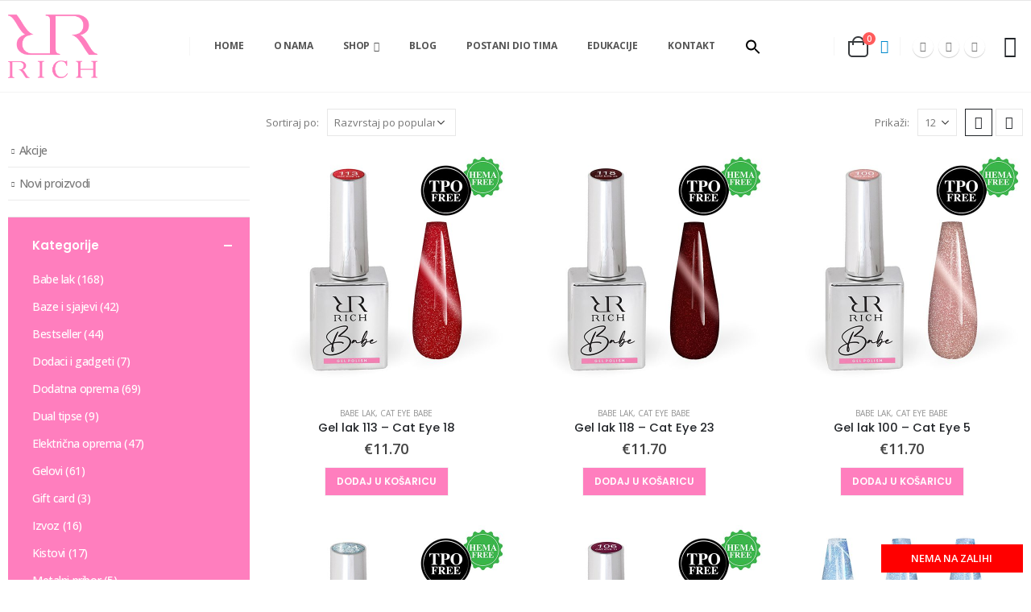

--- FILE ---
content_type: text/html; charset=UTF-8
request_url: https://rich-nails.com/product-tag/cat-eye/
body_size: 31004
content:
	<!DOCTYPE html>
	<html  lang="hr" prefix="og: http://ogp.me/ns# fb: http://ogp.me/ns/fb#">
	<head>
		<meta http-equiv="X-UA-Compatible" content="IE=edge" />
		<meta http-equiv="Content-Type" content="text/html; charset=UTF-8" />
		<meta name="viewport" content="width=device-width, initial-scale=1, minimum-scale=1" />

		<link rel="profile" href="https://gmpg.org/xfn/11" />
		<link rel="pingback" href="https://rich-nails.com/xmlrpc.php" />
		<title>cat eye &#8211; Rich nails</title>
<meta name='robots' content='max-image-preview:large' />
<script id="cookieyes" type="text/javascript" src="https://cdn-cookieyes.com/client_data/a9a38fa52cdd7ebd660e685e/script.js"></script><script type='application/javascript'  id='pys-version-script'>console.log('PixelYourSite Free version 11.1.3');</script>
<link rel="alternate" type="application/rss+xml" title="Rich nails &raquo; Kanal" href="https://rich-nails.com/feed/" />
<link rel="alternate" type="application/rss+xml" title="Rich nails &raquo; Kanal komentara" href="https://rich-nails.com/comments/feed/" />
<link rel="alternate" type="application/rss+xml" title="Rich nails &raquo; cat eye Oznaka kanal" href="https://rich-nails.com/product-tag/cat-eye/feed/" />
<style type="text/css">.brave_popup{display:none}</style><script data-no-optimize="1"> var brave_popup_data = {}; var bravepop_emailValidation=false; var brave_popup_videos = {};  var brave_popup_formData = {};var brave_popup_adminUser = false; var brave_popup_pageInfo = {"type":"tax","pageID":537,"singleType":"product_tag"};  var bravepop_emailSuggestions={};</script>		<style>
			.lazyload,
			.lazyloading {
				max-width: 100%;
			}
		</style>
				<link rel="shortcut icon" href="//rich-nails.com/wp-content/uploads/2024/03/229BC663-2E8F-4C5A-BB8D-67EB9D44E292-1.jpeg" type="image/x-icon" />
				<link rel="apple-touch-icon" href="//rich-nails.com/wp-content/uploads/2024/03/229BC663-2E8F-4C5A-BB8D-67EB9D44E292-1.jpeg" />
				<link rel="apple-touch-icon" sizes="120x120" href="//rich-nails.com/wp-content/uploads/2024/03/229BC663-2E8F-4C5A-BB8D-67EB9D44E292-1.jpeg" />
				<link rel="apple-touch-icon" sizes="76x76" href="//rich-nails.com/wp-content/uploads/2024/03/229BC663-2E8F-4C5A-BB8D-67EB9D44E292-1.jpeg" />
				<link rel="apple-touch-icon" sizes="152x152" href="//rich-nails.com/wp-content/uploads/2024/03/229BC663-2E8F-4C5A-BB8D-67EB9D44E292-1.jpeg" />
		<style id='wp-img-auto-sizes-contain-inline-css'>
img:is([sizes=auto i],[sizes^="auto," i]){contain-intrinsic-size:3000px 1500px}
/*# sourceURL=wp-img-auto-sizes-contain-inline-css */
</style>
<style id='classic-theme-styles-inline-css'>
/*! This file is auto-generated */
.wp-block-button__link{color:#fff;background-color:#32373c;border-radius:9999px;box-shadow:none;text-decoration:none;padding:calc(.667em + 2px) calc(1.333em + 2px);font-size:1.125em}.wp-block-file__button{background:#32373c;color:#fff;text-decoration:none}
/*# sourceURL=/wp-includes/css/classic-themes.min.css */
</style>
<style id='woocommerce-inline-inline-css'>
.woocommerce form .form-row .required { visibility: visible; }
/*# sourceURL=woocommerce-inline-inline-css */
</style>
<link rel='stylesheet' id='wpo_min-header-0-css' href='https://rich-nails.com/wp-content/cache/wpo-minify/1768845521/assets/wpo-minify-header-ae77c571.min.css' media='all' />
<!--n2css--><!--n2js--><script id="wpo_min-header-0-js-extra">
var sgr = {"sgr_site_key":"6LcmgHAiAAAAAHp5eqxWR3ZWwWkUBgHxEzGmSH5Q"};
var pysFacebookRest = {"restApiUrl":"https://rich-nails.com/wp-json/pys-facebook/v1/event","debug":""};
//# sourceURL=wpo_min-header-0-js-extra
</script>
<script src="https://rich-nails.com/wp-content/cache/wpo-minify/1768845521/assets/wpo-minify-header-27f014c5.min.js" id="wpo_min-header-0-js"></script>
<script id="wpo_min-header-1-js-extra">
var wc_add_to_cart_params = {"ajax_url":"/wp-admin/admin-ajax.php","wc_ajax_url":"/?wc-ajax=%%endpoint%%","i18n_view_cart":"Vidi ko\u0161aricu","cart_url":"https://rich-nails.com/cart/","is_cart":"","cart_redirect_after_add":"no"};
var woocommerce_params = {"ajax_url":"/wp-admin/admin-ajax.php","wc_ajax_url":"/?wc-ajax=%%endpoint%%","i18n_password_show":"Prika\u017ei lozinku","i18n_password_hide":"Sakrij lozinku"};
//# sourceURL=wpo_min-header-1-js-extra
</script>
<script src="https://rich-nails.com/wp-content/cache/wpo-minify/1768845521/assets/wpo-minify-header-83c429c2.min.js" id="wpo_min-header-1-js" defer data-wp-strategy="defer"></script>
<script id="wpo_min-header-2-js-extra">
var wc_add_to_cart_params = {"ajax_url":"/wp-admin/admin-ajax.php","wc_ajax_url":"/?wc-ajax=%%endpoint%%","i18n_view_cart":"Vidi ko\u0161aricu","cart_url":"https://rich-nails.com/cart/","is_cart":"","cart_redirect_after_add":"no"};
var wpm = {"ajax_url":"https://rich-nails.com/wp-admin/admin-ajax.php","root":"https://rich-nails.com/wp-json/","nonce_wp_rest":"506ad8adbb","nonce_ajax":"02bea6711b"};
//# sourceURL=wpo_min-header-2-js-extra
</script>
<script src="https://rich-nails.com/wp-content/cache/wpo-minify/1768845521/assets/wpo-minify-header-b97c1763.min.js" id="wpo_min-header-2-js"></script>
<script id="wpo_min-header-3-js-extra">
var wc_cart_fragments_params = {"ajax_url":"/wp-admin/admin-ajax.php","wc_ajax_url":"/?wc-ajax=%%endpoint%%","cart_hash_key":"wc_cart_hash_3953417ce73988b4e40bbac0b3a00a57","fragment_name":"wc_fragments_3953417ce73988b4e40bbac0b3a00a57","request_timeout":"15000"};
//# sourceURL=wpo_min-header-3-js-extra
</script>
<script src="https://rich-nails.com/wp-content/cache/wpo-minify/1768845521/assets/wpo-minify-header-d42b0cca.min.js" id="wpo_min-header-3-js" defer data-wp-strategy="defer"></script>
<script id="wpo_min-header-4-js-extra">
var pysOptions = {"staticEvents":{"facebook":{"init_event":[{"delay":0,"type":"static","ajaxFire":false,"name":"PageView","pixelIds":["558314633373350"],"eventID":"8aa09bf4-944e-4368-b207-ce42ab8481fa","params":{"page_title":"cat eye","post_type":"product_tag","post_id":537,"plugin":"PixelYourSite","user_role":"guest","event_url":"rich-nails.com/product-tag/cat-eye/"},"e_id":"init_event","ids":[],"hasTimeWindow":false,"timeWindow":0,"woo_order":"","edd_order":""}]}},"dynamicEvents":[],"triggerEvents":[],"triggerEventTypes":[],"facebook":{"pixelIds":["558314633373350"],"advancedMatching":[],"advancedMatchingEnabled":true,"removeMetadata":true,"wooVariableAsSimple":false,"serverApiEnabled":true,"wooCRSendFromServer":false,"send_external_id":null,"enabled_medical":false,"do_not_track_medical_param":["event_url","post_title","page_title","landing_page","content_name","categories","category_name","tags"],"meta_ldu":false},"debug":"","siteUrl":"https://rich-nails.com","ajaxUrl":"https://rich-nails.com/wp-admin/admin-ajax.php","ajax_event":"e93d0995b4","enable_remove_download_url_param":"1","cookie_duration":"7","last_visit_duration":"60","enable_success_send_form":"","ajaxForServerEvent":"1","ajaxForServerStaticEvent":"1","useSendBeacon":"1","send_external_id":"1","external_id_expire":"180","track_cookie_for_subdomains":"1","google_consent_mode":"1","gdpr":{"ajax_enabled":true,"all_disabled_by_api":false,"facebook_disabled_by_api":false,"analytics_disabled_by_api":false,"google_ads_disabled_by_api":false,"pinterest_disabled_by_api":false,"bing_disabled_by_api":false,"externalID_disabled_by_api":false,"facebook_prior_consent_enabled":true,"analytics_prior_consent_enabled":true,"google_ads_prior_consent_enabled":null,"pinterest_prior_consent_enabled":true,"bing_prior_consent_enabled":true,"cookiebot_integration_enabled":false,"cookiebot_facebook_consent_category":"marketing","cookiebot_analytics_consent_category":"statistics","cookiebot_tiktok_consent_category":"marketing","cookiebot_google_ads_consent_category":"marketing","cookiebot_pinterest_consent_category":"marketing","cookiebot_bing_consent_category":"marketing","consent_magic_integration_enabled":false,"real_cookie_banner_integration_enabled":false,"cookie_notice_integration_enabled":false,"cookie_law_info_integration_enabled":true,"analytics_storage":{"enabled":true,"value":"granted","filter":false},"ad_storage":{"enabled":true,"value":"granted","filter":false},"ad_user_data":{"enabled":true,"value":"granted","filter":false},"ad_personalization":{"enabled":true,"value":"granted","filter":false}},"cookie":{"disabled_all_cookie":false,"disabled_start_session_cookie":false,"disabled_advanced_form_data_cookie":false,"disabled_landing_page_cookie":false,"disabled_first_visit_cookie":false,"disabled_trafficsource_cookie":false,"disabled_utmTerms_cookie":false,"disabled_utmId_cookie":false},"tracking_analytics":{"TrafficSource":"direct","TrafficLanding":"undefined","TrafficUtms":[],"TrafficUtmsId":[]},"GATags":{"ga_datalayer_type":"default","ga_datalayer_name":"dataLayerPYS"},"woo":{"enabled":true,"enabled_save_data_to_orders":true,"addToCartOnButtonEnabled":true,"addToCartOnButtonValueEnabled":true,"addToCartOnButtonValueOption":"price","singleProductId":null,"removeFromCartSelector":"form.woocommerce-cart-form .remove","addToCartCatchMethod":"add_cart_hook","is_order_received_page":false,"containOrderId":false},"edd":{"enabled":false},"cache_bypass":"1769325427"};
var sibErrMsg = {"invalidMail":"Please fill out valid email address","requiredField":"Please fill out required fields","invalidDateFormat":"Please fill out valid date format","invalidSMSFormat":"Please fill out valid phone number"};
var ajax_sib_front_object = {"ajax_url":"https://rich-nails.com/wp-admin/admin-ajax.php","ajax_nonce":"0a07776742","flag_url":"https://rich-nails.com/wp-content/plugins/mailin/img/flags/"};
//# sourceURL=wpo_min-header-4-js-extra
</script>
<script src="https://rich-nails.com/wp-content/cache/wpo-minify/1768845521/assets/wpo-minify-header-ce112caf.min.js" id="wpo_min-header-4-js"></script>
<script></script><link rel="https://api.w.org/" href="https://rich-nails.com/wp-json/" /><link rel="alternate" title="JSON" type="application/json" href="https://rich-nails.com/wp-json/wp/v2/product_tag/537" /><link rel="EditURI" type="application/rsd+xml" title="RSD" href="https://rich-nails.com/xmlrpc.php?rsd" />
<meta name="generator" content="WordPress 6.9" />
<meta name="generator" content="WooCommerce 10.2.2" />
<script>readMoreArgs = []</script><script type="text/javascript">
				EXPM_VERSION=3.51;EXPM_AJAX_URL='https://rich-nails.com/wp-admin/admin-ajax.php';
			function yrmAddEvent(element, eventName, fn) {
				if (element.addEventListener)
					element.addEventListener(eventName, fn, false);
				else if (element.attachEvent)
					element.attachEvent('on' + eventName, fn);
			}
			</script>		<script>
			document.documentElement.className = document.documentElement.className.replace('no-js', 'js');
		</script>
				<style>
			.no-js img.lazyload {
				display: none;
			}

			figure.wp-block-image img.lazyloading {
				min-width: 150px;
			}

			.lazyload,
			.lazyloading {
				--smush-placeholder-width: 100px;
				--smush-placeholder-aspect-ratio: 1/1;
				width: var(--smush-image-width, var(--smush-placeholder-width)) !important;
				aspect-ratio: var(--smush-image-aspect-ratio, var(--smush-placeholder-aspect-ratio)) !important;
			}

						.lazyload, .lazyloading {
				opacity: 0;
			}

			.lazyloaded {
				opacity: 1;
				transition: opacity 400ms;
				transition-delay: 0ms;
			}

					</style>
				<script type="text/javascript" id="webfont-queue">
		WebFontConfig = {
			google: { families: [ 'Open+Sans:400,500,600,700,800','Poppins:400,500,600,700,800','Oswald:400,600,700' ] }
		};
		(function(d) {
			var wf = d.createElement('script'), s = d.scripts[d.scripts.length - 1];
			wf.src = 'https://rich-nails.com/wp-content/themes/porto/js/libs/webfont.js';
			wf.async = true;
			s.parentNode.insertBefore(wf, s);
		})(document);</script>
			<noscript><style>.woocommerce-product-gallery{ opacity: 1 !important; }</style></noscript>
	<meta name="generator" content="Elementor 3.27.0; features: additional_custom_breakpoints; settings: css_print_method-external, google_font-enabled, font_display-auto">

<!-- START Pixel Manager for WooCommerce -->
		<script>
			(window.wpmDataLayer = window.wpmDataLayer || {}).products = window.wpmDataLayer.products || {};
			window.wpmDataLayer.products                               = Object.assign(window.wpmDataLayer.products, {"44137":{"id":"44137","sku":"","price":84.2399999999999948840923025272786617279052734375,"brand":"","quantity":1,"dyn_r_ids":{"post_id":"44137","sku":44137,"gpf":"woocommerce_gpf_44137","gla":"gla_44137"},"is_variable":false,"type":"simple","name":"Cat Eye collection - 2","category":["Cat Eye Babe","Babe lak","Collection Babe"],"is_variation":false},"44107":{"id":"44107","sku":"","price":11.699999999999999289457264239899814128875732421875,"brand":"","quantity":1,"dyn_r_ids":{"post_id":"44107","sku":44107,"gpf":"woocommerce_gpf_44107","gla":"gla_44107"},"is_variable":false,"type":"simple","name":"Gel lak 108 - Cat Eye 13","category":["Cat Eye Babe","Babe lak"],"is_variation":false},"44100":{"id":"44100","sku":"","price":11.699999999999999289457264239899814128875732421875,"brand":"","quantity":1,"dyn_r_ids":{"post_id":"44100","sku":44100,"gpf":"woocommerce_gpf_44100","gla":"gla_44100"},"is_variable":false,"type":"simple","name":"Gel lak 105 - Cat Eye 10","category":["Cat Eye Babe","Babe lak"],"is_variation":false},"44135":{"id":"44135","sku":"","price":94.7699999999999960209606797434389591217041015625,"brand":"","quantity":1,"dyn_r_ids":{"post_id":"44135","sku":44135,"gpf":"woocommerce_gpf_44135","gla":"gla_44135"},"is_variable":false,"type":"simple","name":"Cat Eye collection - 1","category":["Cat Eye Babe","Babe lak","Collection Babe"],"is_variation":false},"39133":{"id":"39133","sku":"","price":7.70000000000000017763568394002504646778106689453125,"brand":"","quantity":1,"dyn_r_ids":{"post_id":"39133","sku":39133,"gpf":"woocommerce_gpf_39133","gla":"gla_39133"},"is_variable":false,"type":"simple","name":"Gel lak 21 - Dynamite","category":["Babe lak","Babe"],"is_variation":false},"46302":{"id":"46302","sku":"","price":5.70000000000000017763568394002504646778106689453125,"brand":"","quantity":1,"dyn_r_ids":{"post_id":"46302","sku":46302,"gpf":"woocommerce_gpf_46302","gla":"gla_46302"},"is_variable":false,"type":"simple","name":"Magnet srce","category":["Cat Eye Babe","Dodatna oprema","Ostalo"],"is_variation":false},"44166":{"id":"44166","sku":"","price":7.9000000000000003552713678800500929355621337890625,"brand":"","quantity":1,"dyn_r_ids":{"post_id":"44166","sku":44166,"gpf":"woocommerce_gpf_44166","gla":"gla_44166"},"is_variable":false,"type":"simple","name":"6in1 Magnet za Cat Eye efekt - Crni","category":["Cat Eye Babe","Dodatna oprema","Ostalo"],"is_variation":false},"36235":{"id":"36235","sku":"","price":7.70000000000000017763568394002504646778106689453125,"brand":"","quantity":1,"dyn_r_ids":{"post_id":"36235","sku":36235,"gpf":"woocommerce_gpf_36235","gla":"gla_36235"},"is_variable":false,"type":"simple","name":"Gel lak 6 - So Close","category":["Babe lak","Babe","Glitter Babe"],"is_variation":false},"39126":{"id":"39126","sku":"","price":7.70000000000000017763568394002504646778106689453125,"brand":"","quantity":1,"dyn_r_ids":{"post_id":"39126","sku":39126,"gpf":"woocommerce_gpf_39126","gla":"gla_39126"},"is_variable":false,"type":"simple","name":"Gel lak 18 - Eternal Sunshine","category":["Babe lak","Babe"],"is_variation":false},"39122":{"id":"39122","sku":"","price":7.70000000000000017763568394002504646778106689453125,"brand":"","quantity":1,"dyn_r_ids":{"post_id":"39122","sku":39122,"gpf":"woocommerce_gpf_39122","gla":"gla_39122"},"is_variable":false,"type":"simple","name":"Gel lak 16 - Sangria","category":["Babe lak","Babe"],"is_variation":false},"39135":{"id":"39135","sku":"","price":7.70000000000000017763568394002504646778106689453125,"brand":"","quantity":1,"dyn_r_ids":{"post_id":"39135","sku":39135,"gpf":"woocommerce_gpf_39135","gla":"gla_39135"},"is_variable":false,"type":"simple","name":"Gel lak 22 - Player","category":["Babe lak","Babe"],"is_variation":false}});
		</script>
		
		<script>

			window.wpmDataLayer = window.wpmDataLayer || {};
			window.wpmDataLayer = Object.assign(window.wpmDataLayer, {"cart":{},"cart_item_keys":{},"version":{"number":"1.49.2","pro":false,"eligible_for_updates":false,"distro":"fms","beta":false,"show":true},"pixels":{"google":{"linker":{"settings":null},"user_id":false,"ads":{"conversion_ids":{"AW-16586465162":"FT6CCNum7N8ZEIq_heU9"},"dynamic_remarketing":{"status":true,"id_type":"post_id","send_events_with_parent_ids":true},"google_business_vertical":"retail","phone_conversion_number":"","phone_conversion_label":""},"analytics":{"ga4":{"measurement_id":"G-686Y3W8D9L","parameters":{},"mp_active":false,"debug_mode":false,"page_load_time_tracking":false},"id_type":"post_id"},"tag_id":"AW-16586465162","tag_id_suppressed":[],"tag_gateway":{"measurement_path":""},"tcf_support":false,"consent_mode":{"is_active":true,"wait_for_update":500,"ads_data_redaction":false,"url_passthrough":true}},"facebook":{"pixel_id":"558314633373350","dynamic_remarketing":{"id_type":"post_id"},"capi":false,"advanced_matching":false,"exclusion_patterns":[],"fbevents_js_url":"https://connect.facebook.net/en_US/fbevents.js"}},"shop":{"list_name":"Product Tag | cat eye","list_id":"product_tag.cat-eye","page_type":"product_tag","currency":"EUR","selectors":{"addToCart":[],"beginCheckout":[]},"order_duplication_prevention":true,"view_item_list_trigger":{"test_mode":false,"background_color":"green","opacity":0.5,"repeat":true,"timeout":1000,"threshold":0.8000000000000000444089209850062616169452667236328125},"variations_output":true,"session_active":false},"page":{"id":44118,"title":"Gel lak 113 &#8211; Cat Eye 18","type":"product","categories":[],"parent":{"id":0,"title":"Gel lak 113 &#8211; Cat Eye 18","type":"product","categories":[]}},"general":{"user_logged_in":false,"scroll_tracking_thresholds":[],"page_id":44118,"exclude_domains":[],"server_2_server":{"active":false,"ip_exclude_list":[],"pageview_event_s2s":{"is_active":false,"pixels":["facebook"]}},"consent_management":{"explicit_consent":false},"lazy_load_pmw":false}});

		</script>

		
<!-- END Pixel Manager for WooCommerce -->
        <style type="text/css">
            .wdp_bulk_table_content .wdp_pricing_table_caption { color: #6d6d6d ! important} .wdp_bulk_table_content table thead td { color: #6d6d6d ! important} .wdp_bulk_table_content table thead td { background-color: #efefef ! important} .wdp_bulk_table_content table thead td { higlight_background_color-color: #efefef ! important} .wdp_bulk_table_content table thead td { higlight_text_color: #6d6d6d ! important} .wdp_bulk_table_content table tbody td { color: #6d6d6d ! important} .wdp_bulk_table_content table tbody td { background-color: #ffffff ! important} .wdp_bulk_table_content .wdp_pricing_table_footer { color: #6d6d6d ! important}        </style>
        <script type="text/javascript" src="https://cdn.brevo.com/js/sdk-loader.js" async></script>
<script type="text/javascript">
  window.Brevo = window.Brevo || [];
  window.Brevo.push(['init', {"client_key":"ae0swasltdelxnx7bb9qz1tr","email_id":null,"push":{"customDomain":"http:\/\/rich-nails.com\/wp-content\/plugins\/mailin\/"},"service_worker_url":"wonderpush-worker-loader.min.js?webKey=9d00d75a9bc5d477f9cfeffeea89415d4c8050697336845c5ab5f01c0de69de9","frame_url":"brevo-frame.html"}]);
</script><script type="text/javascript" src="https://cdn.brevo.com/js/sdk-loader.js" async></script><script type="text/javascript">
            window.Brevo = window.Brevo || [];
            window.Brevo.push(["init", {
                client_key: "ae0swasltdelxnx7bb9qz1tr",
                email_id: "",
                push: {
                    customDomain: "https://rich-nails.com\/wp-content\/plugins\/woocommerce-sendinblue-newsletter-subscription\/"
                }
            }]);
        </script>			<style>
				.e-con.e-parent:nth-of-type(n+4):not(.e-lazyloaded):not(.e-no-lazyload),
				.e-con.e-parent:nth-of-type(n+4):not(.e-lazyloaded):not(.e-no-lazyload) * {
					background-image: none !important;
				}
				@media screen and (max-height: 1024px) {
					.e-con.e-parent:nth-of-type(n+3):not(.e-lazyloaded):not(.e-no-lazyload),
					.e-con.e-parent:nth-of-type(n+3):not(.e-lazyloaded):not(.e-no-lazyload) * {
						background-image: none !important;
					}
				}
				@media screen and (max-height: 640px) {
					.e-con.e-parent:nth-of-type(n+2):not(.e-lazyloaded):not(.e-no-lazyload),
					.e-con.e-parent:nth-of-type(n+2):not(.e-lazyloaded):not(.e-no-lazyload) * {
						background-image: none !important;
					}
				}
			</style>
			<meta name="generator" content="Powered by WPBakery Page Builder - drag and drop page builder for WordPress."/>
<style class="wpcode-css-snippet">@font-face {
    font-family: "Bacalisties";
    src: url("https://db.onlinewebfonts.com/t/9a7927751df300f137ecadcd39ec25ed.eot");
    src: url("https://db.onlinewebfonts.com/t/9a7927751df300f137ecadcd39ec25ed.eot?#iefix")format("embedded-opentype"),
    url("https://db.onlinewebfonts.com/t/9a7927751df300f137ecadcd39ec25ed.woff2")format("woff2"),
    url("https://db.onlinewebfonts.com/t/9a7927751df300f137ecadcd39ec25ed.woff")format("woff"),
    url("https://db.onlinewebfonts.com/t/9a7927751df300f137ecadcd39ec25ed.ttf")format("truetype"),
    url("https://db.onlinewebfonts.com/t/9a7927751df300f137ecadcd39ec25ed.svg#Bacalisties")format("svg");
}</style><link rel="preconnect" href="https://fonts.googleapis.com">
<link rel="preconnect" href="https://fonts.gstatic.com" crossorigin>
<link href="https://fonts.googleapis.com/css2?family=Comfortaa:wght@300&display=swap" rel="stylesheet"><meta name="generator" content="Powered by Slider Revolution 6.7.30 - responsive, Mobile-Friendly Slider Plugin for WordPress with comfortable drag and drop interface." />
<link rel="icon" href="https://rich-nails.com/wp-content/uploads/2025/03/rich-nails-logo-32x32.png" sizes="32x32" />
<link rel="icon" href="https://rich-nails.com/wp-content/uploads/2025/03/rich-nails-logo.png" sizes="192x192" />
<link rel="apple-touch-icon" href="https://rich-nails.com/wp-content/uploads/2025/03/rich-nails-logo.png" />
<meta name="msapplication-TileImage" content="https://rich-nails.com/wp-content/uploads/2025/03/rich-nails-logo.png" />
<script>function setREVStartSize(e){
			//window.requestAnimationFrame(function() {
				window.RSIW = window.RSIW===undefined ? window.innerWidth : window.RSIW;
				window.RSIH = window.RSIH===undefined ? window.innerHeight : window.RSIH;
				try {
					var pw = document.getElementById(e.c).parentNode.offsetWidth,
						newh;
					pw = pw===0 || isNaN(pw) || (e.l=="fullwidth" || e.layout=="fullwidth") ? window.RSIW : pw;
					e.tabw = e.tabw===undefined ? 0 : parseInt(e.tabw);
					e.thumbw = e.thumbw===undefined ? 0 : parseInt(e.thumbw);
					e.tabh = e.tabh===undefined ? 0 : parseInt(e.tabh);
					e.thumbh = e.thumbh===undefined ? 0 : parseInt(e.thumbh);
					e.tabhide = e.tabhide===undefined ? 0 : parseInt(e.tabhide);
					e.thumbhide = e.thumbhide===undefined ? 0 : parseInt(e.thumbhide);
					e.mh = e.mh===undefined || e.mh=="" || e.mh==="auto" ? 0 : parseInt(e.mh,0);
					if(e.layout==="fullscreen" || e.l==="fullscreen")
						newh = Math.max(e.mh,window.RSIH);
					else{
						e.gw = Array.isArray(e.gw) ? e.gw : [e.gw];
						for (var i in e.rl) if (e.gw[i]===undefined || e.gw[i]===0) e.gw[i] = e.gw[i-1];
						e.gh = e.el===undefined || e.el==="" || (Array.isArray(e.el) && e.el.length==0)? e.gh : e.el;
						e.gh = Array.isArray(e.gh) ? e.gh : [e.gh];
						for (var i in e.rl) if (e.gh[i]===undefined || e.gh[i]===0) e.gh[i] = e.gh[i-1];
											
						var nl = new Array(e.rl.length),
							ix = 0,
							sl;
						e.tabw = e.tabhide>=pw ? 0 : e.tabw;
						e.thumbw = e.thumbhide>=pw ? 0 : e.thumbw;
						e.tabh = e.tabhide>=pw ? 0 : e.tabh;
						e.thumbh = e.thumbhide>=pw ? 0 : e.thumbh;
						for (var i in e.rl) nl[i] = e.rl[i]<window.RSIW ? 0 : e.rl[i];
						sl = nl[0];
						for (var i in nl) if (sl>nl[i] && nl[i]>0) { sl = nl[i]; ix=i;}
						var m = pw>(e.gw[ix]+e.tabw+e.thumbw) ? 1 : (pw-(e.tabw+e.thumbw)) / (e.gw[ix]);
						newh =  (e.gh[ix] * m) + (e.tabh + e.thumbh);
					}
					var el = document.getElementById(e.c);
					if (el!==null && el) el.style.height = newh+"px";
					el = document.getElementById(e.c+"_wrapper");
					if (el!==null && el) {
						el.style.height = newh+"px";
						el.style.display = "block";
					}
				} catch(e){
					console.log("Failure at Presize of Slider:" + e)
				}
			//});
		  };</script>
		<style id="wp-custom-css">
			@media (min-width: 1220px){
.container {
    max-width: 1430px;
}

	}

@media (min-width: 900px){

	.sub-menu:not(ul.sub-menu ul.sub-menu){
		height:auto;

position:fixed!important;
}

.mega-menu .narrow ul.sub-menu ul.sub-menu {
    position: absolute !important;
    left: 200px !important;
	z-index:above;
}
}
.stock.out-of-stock {
  transform: none !important;
  width: 11rem !important;
  font-size: 0.8rem !important;
  height: 2.2rem !important;
  margin: 1.5rem 0 0 auto !important;
  line-height: 2.2rem !important;
}

.footer-bottom .container {
  display: flex;
  justify-content: space-between;
	padding-top: 20px;
	padding-bottom: 30px;
}

@media only screen and (max-width: 870px) {
  .footer-bottom .container {
    display: flex;
		flex-direction:column;
		align-items: center;
		padding-top: 20px;
		padding-bottom: 50px;
  }
}

.porto-block-html-top a {
    text-transform: uppercase;
    display: inline-block;
    padding: .4rem .5rem;
    font-size: 0.625rem;
    font-weight: 700;
    background: #F78DA7;
    color: #fff;
    text-decoration: none;
}
html .accordion.accordion-primary .card-header, html .section.section-primary, html .popover-primary .popover-title, html .background-color-primary, .featured-box-effect-3.featured-box-primary:hover .icon-featured {
    background-color: #222529 !important;
}

article.post .post-image .post-date {
    right: auto;
    left: 10px;
    font-family: Poppins;
    background: #e4097e;
    letter-spacing: .05em;
    width: 45px;
}
.blog-posts .post .entry-title {
    font-family: Open Sans;
    font-size: 1.125rem;
    font-weight: 700;
    line-height: 1;
    color: #e4097e;
}

blockquote{   border-left: 5px solid #F06EA9;
    margin: 0 0 1rem 0;
    padding: 0.5rem 1rem;
    font-size: 1.2em;
    background-color: #e4097e;
    color: white;
    font-weight: 600;}



#header .main-menu > li.menu-item, .main-menu-wrap .menu-custom-block a:not(:last-child){margin-right:5px;}


html .accordion.accordion-primary .card-header, html .section.section-primary, html .popover-primary .popover-title, html .background-color-primary, .featured-box-effect-3.featured-box-primary:hover .icon-featured {
    background-color: #f1ced6 !important;
}

.vc_btn3.vc_btn3-color-juicy-pink, .vc_btn3.vc_btn3-color-juicy-pink.vc_btn3-style-flat {
    color: #fff;
    background-color: #f1ced6;
}

@media only screen and (min-width: 600px) {
  .input-group {
   display:none;
  }
}
#searchform .input-group {
    margin-bottom: 0em;
}

#header .header-top {
    letter-spacing: .025em;
    display: none;
}
/* Izmjene 20.4 */
/* ikone home */
.elementor-143 .elementor-element.elementor-element-2a1643c .elementor-repeater-item-9c86cde.elementor-social-icon {
    background-color: #e4097e;
}
.elementor-143 .elementor-element.elementor-element-2a1643c .elementor-repeater-item-d9a9500.elementor-social-icon {
    background-color: #e4097e;
}
.elementor-143 .elementor-element.elementor-element-2a1643c .elementor-repeater-item-75dde21.elementor-social-icon {
    background-color: #e4097e;
}
/* navbar popust */
html .accordion.accordion-primary .card-header, html .section.section-primary, html .popover-primary .popover-title, html .background-color-primary, .featured-box-effect-3.featured-box-primary:hover .icon-featured {
    background-color: #ff7ebe !important;
}


/* Ikone kontakt stranica */

.elementor-73 .elementor-element.elementor-element-5fb8d942 .elementor-repeater-item-9c86cde.elementor-social-icon {
    background-color: #E4097E;
}
.elementor-73 .elementor-element.elementor-element-5fb8d942 .elementor-repeater-item-d9a9500.elementor-social-icon {
    background-color: #E4097E;
}
.elementor-73 .elementor-element.elementor-element-5fb8d942 .elementor-repeater-item-75dde21.elementor-social-icon {
    background-color: #E4097E;
}

#menu-main-menu-1 > li.astm-search-menu.is-menu.is-dropdown.menu-item > a > svg > path{fill: #e4097e;;}

.vc_btn3.vc_btn3-color-juicy-pink, .vc_btn3.vc_btn3-color-juicy-pink.vc_btn3-style-flat {
    color: #fff;
    background-color: #e4097e!important;
}

.vc_btn3.vc_btn3-color-juicy-pink, .vc_btn3.vc_btn3-color-juicy-pink.vc_btn3-style-flat:hover {
    color: #fff;
    background-color: #000!important;
}

#header .header-main .header-center {
    padding: 1px 15px;
    text-align: center;
}
#header .header-main .header-left {
    padding: 1px 0;
}

/* Boje 21-4 */

.add-links .add_to_cart_button {
    padding: 0 1.2em;
    color: #ffffff;
    background-color: #e4097e;
}
.star-rating:before {
    color: rgb(228 9 126);
}

button {
    border: 1px solid #e4097e;
}
.owl-carousel .owl-nav .owl-prev, .owl-carousel .owl-nav .owl-next, .tparrows.tparrows-carousel.tp-leftarrow, .tparrows.tparrows-carousel.tp-rightarrow, .button, input.submit {
    color: #e4097e;
    background-color: #ffffff;
    /* border-color: #e4097e; */
}
.star-rating span:before {
    color: #e4097e;
    content: "" "" "" "" "";
    left: 0;
    position: absolute;
    top: 0;
}
.product-summary-wrap .single_add_to_cart_button {
    margin: 0 4px 5px 0;
    background-color: #e4097e;
    color: white;
}


 /* Rozi izbornik */

#woocommerce_product_categories-2{background-color: #e4097e;}

.widget_product_categories ul li > a{color:white;}
.widget_product_categories ul li .count {color:white;}

.widget_product_categories ul li .toggle {
    font-size: 11px;
    color: #ffffff !important;
    font-family: Porto;
}

.widget .widget-title{color:white;}


.product-summary-wrap .single_add_to_cart_button:hover {
    margin: 0 4px 5px 0;
    background-color: #000;
    color: white;
}

.widget .widget-title .toggle:before, .widget .widget-title .toggle:after {
    content: '';
    position: absolute;
    left: 50%;
    top: 50%;
    background: #ffffff;
	
}
@media (max-width: 991px)
.woocommerce-page.archive .mobile-sidebar aside.widget {
    padding-left: 5px;
    padding-right: 0;
}

.widget_product_categories ul li > a:hover{color:#000;}

 /* Footer */

#footer .footer-main {
    background-color: #e3087d;
}
#footer .widget > div > ul li{color:white;}

#footer a:not(.btn), #footer .tooltip-icon {
    color: #ffffff;
}

#footer p {
	color: #ffffff;}

#footer .widget_wysija_cont .wysija-submit {
    border-radius: 30px;
    padding: 0 1.75rem;
    font-size: 0.8125rem;
    font-weight: 700;
    background: #292c30;
}

#footer .share-links a {
    width: 40px;
    height: 40px;
    border-radius: 20px;
    border: 2px solid #ffffff;
    box-shadow: none;
}

.widget .post-date{color:white;}

#header .mobile-toggle {
    color: #e4097e;
    background-color: #1d0d0d00;
    font-size: 20px;
}

#header .main-menu .narrow li.menu-item > a {
    color: #ff7ebe!important;
    border-bottom-color: #f3f3f3;
}



#side-nav-panel .accordion-menu li.menu-item.active > a     {background-color: #222529;
}

#side-nav-panel .accordion-menu li:not(:last-child) {
    border-bottom: 1px solid #e4097e;;
}

.widget_product_categories ul li.current > a{color:#000;}

#side-nav-panel {
    background-color: #fff;
}
#side-nav-panel .accordion-menu li.menu-item > a{ color: #e4097e;}

#side-nav-panel .accordion-menu .arrow {
    right: 5px;
    color: #E3087D;
}


.product-image .stock {
    background: rgb(255 0 0);
    color: white;
    transform: rotate( 
315deg
 );
    width: 100%;
    font-size: 18px;
}

.yrm-toggle-expand {
    max-width: 100%;
    background-color: #e3087d;
    border: 1px solid #341f1f00;
    display: inline-block;
    cursor: pointer;
    vertical-align: middle;
    text-align: center;
    box-sizing: border-box;
    -moz-box-sizing: border-box;
    -webkit-box-sizing: border-box;
    position: relative;
	color: white;
	border-radius: 5px;
}


.yrm-button-text-span:hover{text-decoration:underline;}

.sub-menu:not(ul.sub-menu ul.sub-menu){
		height:auto;

position:fixed!important;
}

.mega-menu .narrow ul.sub-menu ul.sub-menu {
    position: absolute !important;
    left: 200px !important;
	z-index:above;
}

#header .main-menu .narrow ul.sub-menu:nth-child(2) {background-color:#f7f7f7;}

.circle {
        border-radius: 30%;
				border:1px solid #eb008d;
        padding: 5px;
    }

    .day {
        margin: 5px;
        display: inline-block;
			font-family: 'Comfortaa', sans-serif;
    }
#daysOfWeek {
	display: flex;
  justify-content: center;
	align-items:center;
	gap: 30px;
  font-size: 18px;
  color: #ed2695;
	font-family: 'Comfortaa', sans-serif;
	background-color: #ffb9d1;
}

.bez-cekanja {display:flex;justify-content:center;background-color: #ffb9d1;}
.bez-cekanja img {scale: 0.6;margin-top:-40px;margin-bottom:-60px;}

.manje-od-30 {display:flex;justify-content:center;background-color: #ffb9d1;}
.manje-od-30 img {scale: 0.6;margin-top:-40px;margin-bottom:-60px;}

.cekaj-1 {display:flex;justify-content:center;background-color: #ffb9d1;}
.cekaj-1 img {scale: 0.6;margin-top:-40px;margin-bottom:-60px;}

.cekaj-2 {display:flex;justify-content:center;background-color: #ffb9d1;}
.cekaj-2 img {scale: 0.6;margin-top:-40px;margin-bottom:-60px;}

.cekaj-3 {display:flex;justify-content:center;background-color: #ffb9d1;}
.cekaj-3 img {scale: 0.6;margin-top:-40px;margin-bottom:-60px;}

.walkinsalon img {width:100%;}
.walkingsalon {margin-bottom:0;}

.napomena img {width:100%;}
.post-31488 {background-color: #ffb9d1;}

@media (min-width:767px) and (max-width:1336px){
	#daysOfWeek {gap:20px;}}
@media (max-width:767px){
	#daysOfWeek {gap:20px;font-size:16px;}
	.bez-cekanja2 p{padding:60px 40px;}
	.bez-cekanja img{margin-top:0px;scale:0.8;margin-bottom:0px;} .manje-od-30 img{margin-top:0px;scale:0.8;margin-bottom:0px;} .cekaj-1 img{margin-top:0px;scale:0.8;margin-bottom:0px;} 
	.cekaj-2 img{margin-top:0px;scale:0.8;margin-bottom:0px;} .cekaj-3 img {margin-top:0px;scale:0.8;margin-bottom:0px;}
}
@media (min-width:767px) and (max-width:1220px){
	.bez-cekanja img {margin-bottom:-40px;}
	.manje-od-30 img{margin-bottom:-40px;}
	.cekaj-1 img{margin-bottom:-40px;}
	.cekaj-2 img{margin-bottom:-40px;}
	.cekaj-3 img{margin-bottom:-40px;}
}
@media (max-width:461px){
	#daysOfWeek {gap:5px;font-size:14px;}
	
	
}

@media (min-width:600px) and (max-width:991px) {
	.bez-cekanja img{scale:0.7;} 
	.manje-od-30 img{scale:0.7;} 
	.cekaj-1 img{scale:0.7;} 
	.cekaj-2 img{scale:0.7;} 
	.cekaj-3 img {scale:0.7;}
}

}

.richlive-h4 {
	text-align:center;
	font-family: 'Comfortaa';
	color:#ed2696;
	padding:30px;
	font-size:20px;
}
.live-bez-cekanja {display:none;text-align:center;}
.live-bez-cekanja img {scale: 0.6;margin-top: -40px;margin-bottom: -60px;}
@media (min-width: 767px) and (max-width: 991px){
.live-bez-cekanja img {
    scale: 0.7;
}}
@media (max-width: 767px){
.live-bez-cekanja img {
    margin-top: 0px;
    scale: 0.8;
    margin-bottom: 0px;
}}
.live-ned-ne-radimo {display:none;text-align:center;margin-top:20px;}
.live-ned-ne-radimo img {margin: 0 auto; display: block;}

.aktiviraj {display:block!important;}
.promjena {display:none!important;}

.live-ne-radimo-h1 {
    font-size: 20px;
    font-family: 'Comfortaa', sans-serif;
    text-align: center;
    color: #ee2999;
    margin-top: 20px;
}

.live-ne-radimo-h1 h1 {font-size: 20px;
    font-family: 'Comfortaa', sans-serif;
    text-align: center;
    color: #ee2999;
    margin-top: 20px;}

/*Promjena boje*/
ul.products li.product-col .add-links .button {background-color:#ff7ebe;}

.elementor-143 .elementor-element.elementor-element-2a1643c .elementor-repeater-item-9c86cde.elementor-social-icon {background-color:#ff7ebe!important;}
.elementor-143 .elementor-element.elementor-element-2a1643c .elementor-repeater-item-d9a9500.elementor-social-icon{background-color:#ff7ebe!important;}
.elementor-143 .elementor-element.elementor-element-2a1643c .elementor-repeater-item-75dde21.elementor-social-icon{background-color:#ff7ebe!important;}
#footer .footer-main{background-color:#ff7ebe!important;}
html .btn-primary{background-color:#ff7ebe!important;border-color:#ff7ebe!important;}
.star-rating:before {color:#ff7ebe!important;}
.elementor-143 .elementor-element.elementor-element-552c424 .elementor-tab-title a{color:#ff7ebe!important;}
.rs-layer.rev-btn{background-color:#ff7ebe!important;}
#header .main-menu > li.menu-item.active > a {color:#ff7ebe!important;}
.menu-item.menu-item-type-post_type.menu-item-object-page.narrow a:hover {color:#ff7ebe!important;}
#woocommerce_product_categories-2{background-color:#ff7ebe!important;}
.widget_price_filter .ui-slider .ui-slider-handle{background-color:#ff7ebe!important;}
.vc_btn3.vc_btn3-color-juicy-pink, .vc_btn3.vc_btn3-color-juicy-pink.vc_btn3-style-flat{background-color:#ff7ebe!important;}
.elementor-15408 .elementor-element.elementor-element-2be0636 .elementor-button{background-color:#ff7ebe!important;}
.elementor-button.elementor-size-lg{background-color:#ff7ebe!important;}
.elementor-heading-title{color:#ff7ebe!important;}
.yrm-toggle-expand{background-color:#ff7ebe!important;}
.fas {margin-top:6px;}
.porto-icon.circle {background-color:#ff7ebe!important;border-color:#ff7ebe!important;}
.elementor-73 .elementor-element.elementor-element-5fb8d942 .elementor-social-icon{background-color:#ff7ebe!important;}
#brave_popup_18041__step__0 #brave_element--MYoCq7bhEwcqUFm35tB .brave_form_button button{background-color:#ff7ebe!important;}

@media(min-width:1370px){
	#media_image-3 img {
		max-width: 600px!important;
    height: auto!important;
    margin-top: -63px!important;
    margin-left: -250px!important;
    margin-bottom: -50px!important;
	}
}
@media(min-width:1220px) and (max-width:1370px){
	#media_image-3 img {
		max-width: 600px!important;
    height: auto!important;
    margin-top: -63px!important;
    margin-left: -300px!important;
    margin-bottom: -50px!important;
	}
}
@media(min-width:992px) and (max-width:1220px){
	#media_image-3 img {
		max-width: 600px!important;
    height: auto!important;
    margin-top: -63px!important;
    margin-left: -370px!important;
    margin-bottom: -50px!important;
	}
}
@media(min-width:550px) and (max-width:992px){
	#media_image-3 img {
		max-width: 100%!important;
    height: auto!important;
    margin-top: -63px!important;
    margin-left: -20px!important;
	}
}
@media(max-width:550px){
	#media_image-3 img {
		max-width: 600px!important;
    height: 250px!important;
    margin-top: -58px!important;
    margin-left: -20px!important;
		object-fit:cover;
	}
	
}

#brave_popup_18041__step__0 #brave_element--MYoCq7aeQJg7y_7cM7w .brave_element__text_inner {font-family: "Bacalisties"!important;
    font-weight: bold;text-align: center;
    margin-right: 15px;}

#brave_popup_18041__step__0 #brave_element--MYoCq7bhEwcqUFm35tA .brave_element__text_inner {font-weight:bold;}

#header .main-menu > li.menu-item.active:hover > a, #header .main-menu > li.menu-item:hover > a {color: #555555!important;}


@media(max-width:900px){

	
	.sub-menu:not(ul.sub-menu ul.sub-menu){
		height:500px!important;
		overflow-x:scroll!important;
background-color:	#f4f4f4;	
	z-index: 1;
		width: 100%;

}

.mega-menu .narrow ul.sub-menu ul.sub-menu {
    position: relative !important;
    left: 0px !important;
}
}


		</style>
		<noscript><style> .wpb_animate_when_almost_visible { opacity: 1; }</style></noscript><style type="text/css" media="screen">.is-menu path.search-icon-path { fill: #000000;}body .popup-search-close:after, body .search-close:after { border-color: #000000;}body .popup-search-close:before, body .search-close:before { border-color: #000000;}</style>
<form method="get" id="searchform" class="searchform" action="https://rich-nails.com/">
	<div class="input-group">
		<input class="form-control" placeholder="Search&hellip;" name="s" id="s" type="text">
		<button type="submit" class="btn btn-dark p-2"><i class="d-inline-block porto-icon-search-3"></i></button>
	</div>
<input type="hidden" name="id" value="16683" /></form>
	<style id='wp-block-paragraph-inline-css'>
.is-small-text{font-size:.875em}.is-regular-text{font-size:1em}.is-large-text{font-size:2.25em}.is-larger-text{font-size:3em}.has-drop-cap:not(:focus):first-letter{float:left;font-size:8.4em;font-style:normal;font-weight:100;line-height:.68;margin:.05em .1em 0 0;text-transform:uppercase}body.rtl .has-drop-cap:not(:focus):first-letter{float:none;margin-left:.1em}p.has-drop-cap.has-background{overflow:hidden}:root :where(p.has-background){padding:1.25em 2.375em}:where(p.has-text-color:not(.has-link-color)) a{color:inherit}p.has-text-align-left[style*="writing-mode:vertical-lr"],p.has-text-align-right[style*="writing-mode:vertical-rl"]{rotate:180deg}
/*# sourceURL=https://rich-nails.com/wp-includes/blocks/paragraph/style.min.css */
</style>
<style id='global-styles-inline-css'>
:root{--wp--preset--aspect-ratio--square: 1;--wp--preset--aspect-ratio--4-3: 4/3;--wp--preset--aspect-ratio--3-4: 3/4;--wp--preset--aspect-ratio--3-2: 3/2;--wp--preset--aspect-ratio--2-3: 2/3;--wp--preset--aspect-ratio--16-9: 16/9;--wp--preset--aspect-ratio--9-16: 9/16;--wp--preset--color--black: #000000;--wp--preset--color--cyan-bluish-gray: #abb8c3;--wp--preset--color--white: #ffffff;--wp--preset--color--pale-pink: #f78da7;--wp--preset--color--vivid-red: #cf2e2e;--wp--preset--color--luminous-vivid-orange: #ff6900;--wp--preset--color--luminous-vivid-amber: #fcb900;--wp--preset--color--light-green-cyan: #7bdcb5;--wp--preset--color--vivid-green-cyan: #00d084;--wp--preset--color--pale-cyan-blue: #8ed1fc;--wp--preset--color--vivid-cyan-blue: #0693e3;--wp--preset--color--vivid-purple: #9b51e0;--wp--preset--color--primary: var(--porto-primary-color);--wp--preset--color--secondary: var(--porto-secondary-color);--wp--preset--color--tertiary: var(--porto-tertiary-color);--wp--preset--color--quaternary: var(--porto-quaternary-color);--wp--preset--color--dark: var(--porto-dark-color);--wp--preset--color--light: var(--porto-light-color);--wp--preset--color--primary-hover: var(--porto-primary-light-5);--wp--preset--gradient--vivid-cyan-blue-to-vivid-purple: linear-gradient(135deg,rgb(6,147,227) 0%,rgb(155,81,224) 100%);--wp--preset--gradient--light-green-cyan-to-vivid-green-cyan: linear-gradient(135deg,rgb(122,220,180) 0%,rgb(0,208,130) 100%);--wp--preset--gradient--luminous-vivid-amber-to-luminous-vivid-orange: linear-gradient(135deg,rgb(252,185,0) 0%,rgb(255,105,0) 100%);--wp--preset--gradient--luminous-vivid-orange-to-vivid-red: linear-gradient(135deg,rgb(255,105,0) 0%,rgb(207,46,46) 100%);--wp--preset--gradient--very-light-gray-to-cyan-bluish-gray: linear-gradient(135deg,rgb(238,238,238) 0%,rgb(169,184,195) 100%);--wp--preset--gradient--cool-to-warm-spectrum: linear-gradient(135deg,rgb(74,234,220) 0%,rgb(151,120,209) 20%,rgb(207,42,186) 40%,rgb(238,44,130) 60%,rgb(251,105,98) 80%,rgb(254,248,76) 100%);--wp--preset--gradient--blush-light-purple: linear-gradient(135deg,rgb(255,206,236) 0%,rgb(152,150,240) 100%);--wp--preset--gradient--blush-bordeaux: linear-gradient(135deg,rgb(254,205,165) 0%,rgb(254,45,45) 50%,rgb(107,0,62) 100%);--wp--preset--gradient--luminous-dusk: linear-gradient(135deg,rgb(255,203,112) 0%,rgb(199,81,192) 50%,rgb(65,88,208) 100%);--wp--preset--gradient--pale-ocean: linear-gradient(135deg,rgb(255,245,203) 0%,rgb(182,227,212) 50%,rgb(51,167,181) 100%);--wp--preset--gradient--electric-grass: linear-gradient(135deg,rgb(202,248,128) 0%,rgb(113,206,126) 100%);--wp--preset--gradient--midnight: linear-gradient(135deg,rgb(2,3,129) 0%,rgb(40,116,252) 100%);--wp--preset--font-size--small: 13px;--wp--preset--font-size--medium: 20px;--wp--preset--font-size--large: 36px;--wp--preset--font-size--x-large: 42px;--wp--preset--spacing--20: 0.44rem;--wp--preset--spacing--30: 0.67rem;--wp--preset--spacing--40: 1rem;--wp--preset--spacing--50: 1.5rem;--wp--preset--spacing--60: 2.25rem;--wp--preset--spacing--70: 3.38rem;--wp--preset--spacing--80: 5.06rem;--wp--preset--shadow--natural: 6px 6px 9px rgba(0, 0, 0, 0.2);--wp--preset--shadow--deep: 12px 12px 50px rgba(0, 0, 0, 0.4);--wp--preset--shadow--sharp: 6px 6px 0px rgba(0, 0, 0, 0.2);--wp--preset--shadow--outlined: 6px 6px 0px -3px rgb(255, 255, 255), 6px 6px rgb(0, 0, 0);--wp--preset--shadow--crisp: 6px 6px 0px rgb(0, 0, 0);}:where(.is-layout-flex){gap: 0.5em;}:where(.is-layout-grid){gap: 0.5em;}body .is-layout-flex{display: flex;}.is-layout-flex{flex-wrap: wrap;align-items: center;}.is-layout-flex > :is(*, div){margin: 0;}body .is-layout-grid{display: grid;}.is-layout-grid > :is(*, div){margin: 0;}:where(.wp-block-columns.is-layout-flex){gap: 2em;}:where(.wp-block-columns.is-layout-grid){gap: 2em;}:where(.wp-block-post-template.is-layout-flex){gap: 1.25em;}:where(.wp-block-post-template.is-layout-grid){gap: 1.25em;}.has-black-color{color: var(--wp--preset--color--black) !important;}.has-cyan-bluish-gray-color{color: var(--wp--preset--color--cyan-bluish-gray) !important;}.has-white-color{color: var(--wp--preset--color--white) !important;}.has-pale-pink-color{color: var(--wp--preset--color--pale-pink) !important;}.has-vivid-red-color{color: var(--wp--preset--color--vivid-red) !important;}.has-luminous-vivid-orange-color{color: var(--wp--preset--color--luminous-vivid-orange) !important;}.has-luminous-vivid-amber-color{color: var(--wp--preset--color--luminous-vivid-amber) !important;}.has-light-green-cyan-color{color: var(--wp--preset--color--light-green-cyan) !important;}.has-vivid-green-cyan-color{color: var(--wp--preset--color--vivid-green-cyan) !important;}.has-pale-cyan-blue-color{color: var(--wp--preset--color--pale-cyan-blue) !important;}.has-vivid-cyan-blue-color{color: var(--wp--preset--color--vivid-cyan-blue) !important;}.has-vivid-purple-color{color: var(--wp--preset--color--vivid-purple) !important;}.has-black-background-color{background-color: var(--wp--preset--color--black) !important;}.has-cyan-bluish-gray-background-color{background-color: var(--wp--preset--color--cyan-bluish-gray) !important;}.has-white-background-color{background-color: var(--wp--preset--color--white) !important;}.has-pale-pink-background-color{background-color: var(--wp--preset--color--pale-pink) !important;}.has-vivid-red-background-color{background-color: var(--wp--preset--color--vivid-red) !important;}.has-luminous-vivid-orange-background-color{background-color: var(--wp--preset--color--luminous-vivid-orange) !important;}.has-luminous-vivid-amber-background-color{background-color: var(--wp--preset--color--luminous-vivid-amber) !important;}.has-light-green-cyan-background-color{background-color: var(--wp--preset--color--light-green-cyan) !important;}.has-vivid-green-cyan-background-color{background-color: var(--wp--preset--color--vivid-green-cyan) !important;}.has-pale-cyan-blue-background-color{background-color: var(--wp--preset--color--pale-cyan-blue) !important;}.has-vivid-cyan-blue-background-color{background-color: var(--wp--preset--color--vivid-cyan-blue) !important;}.has-vivid-purple-background-color{background-color: var(--wp--preset--color--vivid-purple) !important;}.has-black-border-color{border-color: var(--wp--preset--color--black) !important;}.has-cyan-bluish-gray-border-color{border-color: var(--wp--preset--color--cyan-bluish-gray) !important;}.has-white-border-color{border-color: var(--wp--preset--color--white) !important;}.has-pale-pink-border-color{border-color: var(--wp--preset--color--pale-pink) !important;}.has-vivid-red-border-color{border-color: var(--wp--preset--color--vivid-red) !important;}.has-luminous-vivid-orange-border-color{border-color: var(--wp--preset--color--luminous-vivid-orange) !important;}.has-luminous-vivid-amber-border-color{border-color: var(--wp--preset--color--luminous-vivid-amber) !important;}.has-light-green-cyan-border-color{border-color: var(--wp--preset--color--light-green-cyan) !important;}.has-vivid-green-cyan-border-color{border-color: var(--wp--preset--color--vivid-green-cyan) !important;}.has-pale-cyan-blue-border-color{border-color: var(--wp--preset--color--pale-cyan-blue) !important;}.has-vivid-cyan-blue-border-color{border-color: var(--wp--preset--color--vivid-cyan-blue) !important;}.has-vivid-purple-border-color{border-color: var(--wp--preset--color--vivid-purple) !important;}.has-vivid-cyan-blue-to-vivid-purple-gradient-background{background: var(--wp--preset--gradient--vivid-cyan-blue-to-vivid-purple) !important;}.has-light-green-cyan-to-vivid-green-cyan-gradient-background{background: var(--wp--preset--gradient--light-green-cyan-to-vivid-green-cyan) !important;}.has-luminous-vivid-amber-to-luminous-vivid-orange-gradient-background{background: var(--wp--preset--gradient--luminous-vivid-amber-to-luminous-vivid-orange) !important;}.has-luminous-vivid-orange-to-vivid-red-gradient-background{background: var(--wp--preset--gradient--luminous-vivid-orange-to-vivid-red) !important;}.has-very-light-gray-to-cyan-bluish-gray-gradient-background{background: var(--wp--preset--gradient--very-light-gray-to-cyan-bluish-gray) !important;}.has-cool-to-warm-spectrum-gradient-background{background: var(--wp--preset--gradient--cool-to-warm-spectrum) !important;}.has-blush-light-purple-gradient-background{background: var(--wp--preset--gradient--blush-light-purple) !important;}.has-blush-bordeaux-gradient-background{background: var(--wp--preset--gradient--blush-bordeaux) !important;}.has-luminous-dusk-gradient-background{background: var(--wp--preset--gradient--luminous-dusk) !important;}.has-pale-ocean-gradient-background{background: var(--wp--preset--gradient--pale-ocean) !important;}.has-electric-grass-gradient-background{background: var(--wp--preset--gradient--electric-grass) !important;}.has-midnight-gradient-background{background: var(--wp--preset--gradient--midnight) !important;}.has-small-font-size{font-size: var(--wp--preset--font-size--small) !important;}.has-medium-font-size{font-size: var(--wp--preset--font-size--medium) !important;}.has-large-font-size{font-size: var(--wp--preset--font-size--large) !important;}.has-x-large-font-size{font-size: var(--wp--preset--font-size--x-large) !important;}
/*# sourceURL=global-styles-inline-css */
</style>
<link rel='stylesheet' id='wpo_min-footer-0-css' href='https://rich-nails.com/wp-content/cache/wpo-minify/1768845521/assets/wpo-minify-footer-3c281d55.min.css' media='all' />
</head>
	<body class="archive tax-product_tag term-cat-eye term-537 wp-embed-responsive wp-theme-porto wp-child-theme-porto-child theme-porto woocommerce woocommerce-page woocommerce-no-js porto login-popup full blog-1 wpb-js-composer js-comp-ver-8.3 vc_responsive elementor-default elementor-kit-1980">
	
	<div class="page-wrapper"><!-- page wrapper -->
		<div class="porto-html-block porto-block-html-top"><div class="background-color-primary text-center text-color-light position-relative p-t-sm p-b-sm d-none">
  <div class="container">Besplatna dostava za kupovinu iznad <b>55 €</b><span class="razmak"
      style="padding-left:50px;"></div>
</div></div>
											<!-- header wrapper -->
				<div class="header-wrapper">
										

	<header  id="header" class="header-builder">
	
	<div class="header-top"><div class="header-row container"><div class="header-col visible-for-sm header-right"><div class="share-links">		<a target="_blank"  rel="nofollow noopener noreferrer" class="share-facebook" href="https://www.facebook.com/richnails.official" title="Facebook"></a>
				<a target="_blank"  rel="nofollow noopener noreferrer" class="share-youtube" href="https://www.youtube.com/user/majily87" title="Youtube"></a>
				<a target="_blank"  rel="nofollow noopener noreferrer" class="share-instagram" href="https://www.instagram.com/richnails_official/" title="Instagram"></a>
		</div></div></div></div><div class="header-main header-has-center header-has-not-center-sm"><div class="header-row container"><div class="header-col header-left">
	<div class="logo">
	<a href="https://rich-nails.com/" title="Rich nails - "  rel="home">
		<img fetchpriority="high" class="img-responsive standard-logo retina-logo" width="730" height="730" src="//rich-nails.com/wp-content/uploads/2024/03/logo-final-rozo-500px-1.png" alt="Rich nails" />	</a>
	</div>
	</div><div class="header-col header-center hidden-for-sm"><span class="separator"></span><ul id="menu-main-menu" class="main-menu mega-menu menu-hover-line show-arrow"><li id="nav-menu-item-3106" class="menu-item menu-item-type-post_type menu-item-object-page menu-item-home narrow"><a href="https://rich-nails.com/">Home</a></li>
<li id="nav-menu-item-3138" class="menu-item menu-item-type-post_type menu-item-object-page narrow"><a href="https://rich-nails.com/about-us/">O nama</a></li>
<li id="nav-menu-item-15113" class="subMenu1 menu-item menu-item-type-post_type menu-item-object-page menu-item-has-children has-sub narrow"><a href="https://rich-nails.com/shop/">SHOP</a>
<div class="popup"><div class="inner" style=""><ul class="sub-menu porto-narrow-sub-menu">
	<li id="nav-menu-item-16663" class="menu-item menu-item-type-post_type menu-item-object-page" data-cols="1"><a href="https://rich-nails.com/akcija/">Akcije</a></li>
	<li id="nav-menu-item-16752" class="menu-item menu-item-type-custom menu-item-object-custom" data-cols="1"><a href="/shop/?orderby=date">Novi proizvodi</a></li>
	<li id="nav-menu-item-34950" class="menu-item menu-item-type-taxonomy menu-item-object-product_cat" data-cols="1"><a href="https://rich-nails.com/product-category/bestseller/">Bestseller</a></li>
	<li id="nav-menu-item-15809" class="menu-item menu-item-type-taxonomy menu-item-object-product_cat menu-item-has-children sub" data-cols="1"><a href="https://rich-nails.com/product-category/baze-i-sjajevi/">Baze i sjajevi</a>
	<ul class="sub-menu">
		<li id="nav-menu-item-33610" class="menu-item menu-item-type-taxonomy menu-item-object-product_cat"><a href="https://rich-nails.com/product-category/baze-i-sjajevi/baze/">Baze</a></li>
		<li id="nav-menu-item-33609" class="menu-item menu-item-type-taxonomy menu-item-object-product_cat"><a href="https://rich-nails.com/product-category/baze-i-sjajevi/sjajevi/">Sjajevi</a></li>
	</ul>
</li>
	<li id="nav-menu-item-18250" class="menu-item menu-item-type-taxonomy menu-item-object-product_cat menu-item-has-children sub" data-cols="1"><a href="https://rich-nails.com/product-category/gelovi/">Gelovi</a>
	<ul class="sub-menu">
		<li id="nav-menu-item-27918" class="menu-item menu-item-type-taxonomy menu-item-object-product_cat"><a href="https://rich-nails.com/product-category/gelovi/clear-gelovi/">Clear gelovi</a></li>
		<li id="nav-menu-item-27919" class="menu-item menu-item-type-taxonomy menu-item-object-product_cat"><a href="https://rich-nails.com/product-category/gelovi/cover-gelovi/">Cover gelovi</a></li>
		<li id="nav-menu-item-27917" class="menu-item menu-item-type-taxonomy menu-item-object-product_cat"><a href="https://rich-nails.com/product-category/gelovi/babyboomer-gelovi/">Babyboomer gelovi</a></li>
		<li id="nav-menu-item-27922" class="menu-item menu-item-type-taxonomy menu-item-object-product_cat"><a href="https://rich-nails.com/product-category/gelovi/iconic-gel/">French gelovi</a></li>
		<li id="nav-menu-item-28302" class="menu-item menu-item-type-taxonomy menu-item-object-product_cat"><a href="https://rich-nails.com/product-category/gelovi/jelly-gel/">Jelly gel</a></li>
		<li id="nav-menu-item-29170" class="menu-item menu-item-type-taxonomy menu-item-object-product_cat"><a href="https://rich-nails.com/product-category/gelovi/marble-gel/">Marble gel</a></li>
		<li id="nav-menu-item-29169" class="menu-item menu-item-type-taxonomy menu-item-object-product_cat"><a href="https://rich-nails.com/product-category/gelovi/color-builder-gel/">Color Builder gel</a></li>
		<li id="nav-menu-item-41729" class="menu-item menu-item-type-taxonomy menu-item-object-product_cat"><a href="https://rich-nails.com/product-category/gelovi/glitter-builder-gel/">Glitter Builder gel</a></li>
		<li id="nav-menu-item-45386" class="menu-item menu-item-type-taxonomy menu-item-object-product_cat"><a href="https://rich-nails.com/product-category/gelovi/aura-no-filing-gel/">Aura No-Filing gel</a></li>
		<li id="nav-menu-item-35591" class="menu-item menu-item-type-taxonomy menu-item-object-product_cat"><a href="https://rich-nails.com/product-category/gelovi/reflective-gel/">Reflective gel</a></li>
		<li id="nav-menu-item-33508" class="menu-item menu-item-type-taxonomy menu-item-object-product_cat"><a href="https://rich-nails.com/product-category/gelovi/wedding-gel/">Wedding gel</a></li>
	</ul>
</li>
	<li id="nav-menu-item-15786" class="menu-item menu-item-type-taxonomy menu-item-object-product_cat menu-item-has-children sub" data-cols="1"><a href="https://rich-nails.com/product-category/babe-lak/">Babe lak</a>
	<ul class="sub-menu">
		<li id="nav-menu-item-15787" class="menu-item menu-item-type-taxonomy menu-item-object-product_cat"><a href="https://rich-nails.com/product-category/babe-lak/babe/">Babe</a></li>
		<li id="nav-menu-item-15788" class="menu-item menu-item-type-taxonomy menu-item-object-product_cat"><a href="https://rich-nails.com/product-category/babe-lak/glitter-babe/">Glitter Babe</a></li>
		<li id="nav-menu-item-44143" class="menu-item menu-item-type-taxonomy menu-item-object-product_cat"><a href="https://rich-nails.com/product-category/babe-lak/cat-eye-babe/">Cat Eye Babe</a></li>
		<li id="nav-menu-item-15797" class="menu-item menu-item-type-taxonomy menu-item-object-product_cat"><a href="https://rich-nails.com/product-category/babe-lak/collection-babe/">Collection Babe</a></li>
	</ul>
</li>
	<li id="nav-menu-item-16838" class="menu-item menu-item-type-taxonomy menu-item-object-product_cat menu-item-has-children sub" data-cols="1"><a href="https://rich-nails.com/product-category/primeri-i-tekucine/">Primeri i tekućine</a>
	<ul class="sub-menu">
		<li id="nav-menu-item-28839" class="menu-item menu-item-type-taxonomy menu-item-object-product_cat"><a href="https://rich-nails.com/product-category/primeri-i-tekucine/dezinfekcija/">Dezinfekcija</a></li>
		<li id="nav-menu-item-25736" class="menu-item menu-item-type-taxonomy menu-item-object-product_cat"><a href="https://rich-nails.com/product-category/primeri-i-tekucine/acetoni-i-cleaneri/">Acetoni i Cleaneri</a></li>
		<li id="nav-menu-item-19601" class="menu-item menu-item-type-taxonomy menu-item-object-product_cat"><a href="https://rich-nails.com/product-category/primeri-i-tekucine/primeri-i-priprema-nokta/">Primeri i priprema nokta</a></li>
		<li id="nav-menu-item-25735" class="menu-item menu-item-type-taxonomy menu-item-object-product_cat"><a href="https://rich-nails.com/product-category/primeri-i-tekucine/ulja-za-kutikuli/">Ulja za kutikulu</a></li>
	</ul>
</li>
	<li id="nav-menu-item-15805" class="menu-item menu-item-type-taxonomy menu-item-object-product_cat menu-item-has-children sub" data-cols="1"><a href="https://rich-nails.com/product-category/raspe/">Rašpe</a>
	<ul class="sub-menu">
		<li id="nav-menu-item-15807" class="menu-item menu-item-type-taxonomy menu-item-object-product_cat"><a href="https://rich-nails.com/product-category/raspe/raspe1/">Rašpe</a></li>
		<li id="nav-menu-item-46159" class="menu-item menu-item-type-taxonomy menu-item-object-product_cat"><a href="https://rich-nails.com/product-category/raspe/jednokratne-raspe/">Jednokratne rašpe</a></li>
		<li id="nav-menu-item-15806" class="menu-item menu-item-type-taxonomy menu-item-object-product_cat"><a href="https://rich-nails.com/product-category/raspe/polir-blokovi/">Polir blokovi</a></li>
	</ul>
</li>
	<li id="nav-menu-item-15808" class="menu-item menu-item-type-taxonomy menu-item-object-product_cat" data-cols="1"><a href="https://rich-nails.com/product-category/sablone/">Šablone</a></li>
	<li id="nav-menu-item-33781" class="menu-item menu-item-type-taxonomy menu-item-object-product_cat" data-cols="1"><a href="https://rich-nails.com/product-category/dual-tipse/">Dual tipse</a></li>
	<li id="nav-menu-item-27530" class="menu-item menu-item-type-taxonomy menu-item-object-product_cat" data-cols="1"><a href="https://rich-nails.com/product-category/https-rich-nails-com-product-category-tipse-i-ljepilo/">Tipse i ljepilo</a></li>
	<li id="nav-menu-item-17082" class="menu-item menu-item-type-taxonomy menu-item-object-product_cat menu-item-has-children sub" data-cols="1"><a href="https://rich-nails.com/product-category/kistovi/">Kistovi</a>
	<ul class="sub-menu">
		<li id="nav-menu-item-21977" class="menu-item menu-item-type-taxonomy menu-item-object-product_cat"><a href="https://rich-nails.com/product-category/kistovi/gel/">Gel</a></li>
		<li id="nav-menu-item-21978" class="menu-item menu-item-type-taxonomy menu-item-object-product_cat"><a href="https://rich-nails.com/product-category/kistovi/nail-art/">Nail Art</a></li>
		<li id="nav-menu-item-21981" class="menu-item menu-item-type-taxonomy menu-item-object-product_cat"><a href="https://rich-nails.com/product-category/kistovi/ostalo-kistovi/">Ostalo</a></li>
	</ul>
</li>
	<li id="nav-menu-item-15798" class="menu-item menu-item-type-taxonomy menu-item-object-product_cat" data-cols="1"><a href="https://rich-nails.com/product-category/metalni-pribor/">Metalni pribor</a></li>
	<li id="nav-menu-item-17127" class="menu-item menu-item-type-taxonomy menu-item-object-product_cat menu-item-has-children sub" data-cols="1"><a href="https://rich-nails.com/product-category/elektricna-oprema/">Električna oprema</a>
	<ul class="sub-menu">
		<li id="nav-menu-item-44396" class="menu-item menu-item-type-taxonomy menu-item-object-product_cat"><a href="https://rich-nails.com/product-category/elektricna-oprema/aspiratori/">Aspiratori</a></li>
		<li id="nav-menu-item-27713" class="menu-item menu-item-type-taxonomy menu-item-object-product_cat"><a href="https://rich-nails.com/product-category/elektricna-oprema/brusilice-i-lampe/">Brusilice i lampe</a></li>
		<li id="nav-menu-item-44249" class="menu-item menu-item-type-taxonomy menu-item-object-product_cat"><a href="https://rich-nails.com/product-category/elektricna-oprema/brusne-kapice/">Brusne kapice</a></li>
		<li id="nav-menu-item-27716" class="menu-item menu-item-type-taxonomy menu-item-object-product_cat"><a href="https://rich-nails.com/product-category/elektricna-oprema/nastavci-comby-manikura/">Nastavci comby manikura</a></li>
		<li id="nav-menu-item-27717" class="menu-item menu-item-type-taxonomy menu-item-object-product_cat"><a href="https://rich-nails.com/product-category/elektricna-oprema/nastavci-skidanje-gela/">Nastavci skidanje gela</a></li>
		<li id="nav-menu-item-17232" class="menu-item menu-item-type-taxonomy menu-item-object-product_cat"><a href="https://rich-nails.com/product-category/elektricna-oprema/dodatna-el-oprema/">Dodatna el. oprema</a></li>
	</ul>
</li>
	<li id="nav-menu-item-15791" class="menu-item menu-item-type-taxonomy menu-item-object-product_cat menu-item-has-children sub" data-cols="1"><a href="https://rich-nails.com/product-category/dodatna-oprema/">Dodatna oprema</a>
	<ul class="sub-menu">
		<li id="nav-menu-item-45001" class="menu-item menu-item-type-taxonomy menu-item-object-product_cat"><a href="https://rich-nails.com/product-category/dodatna-oprema/podloge-za-stol/">Podloge za stol</a></li>
		<li id="nav-menu-item-46955" class="menu-item menu-item-type-taxonomy menu-item-object-product_cat"><a href="https://rich-nails.com/product-category/dodatna-oprema/nasloni-za-ruku/">Nasloni za ruku</a></li>
		<li id="nav-menu-item-29314" class="menu-item menu-item-type-taxonomy menu-item-object-product_cat"><a href="https://rich-nails.com/product-category/dodatna-oprema/rukavice-i-maske/">Rukavice i maske</a></li>
		<li id="nav-menu-item-16959" class="menu-item menu-item-type-taxonomy menu-item-object-product_cat"><a href="https://rich-nails.com/product-category/dodatna-oprema/display/">Display</a></li>
		<li id="nav-menu-item-27608" class="menu-item menu-item-type-taxonomy menu-item-object-product_cat"><a href="https://rich-nails.com/product-category/dodatna-oprema/cetkice-za-prasinu/">Četkice za prašinu</a></li>
		<li id="nav-menu-item-35948" class="menu-item menu-item-type-taxonomy menu-item-object-product_cat"><a href="https://rich-nails.com/product-category/dodatna-oprema/french-naljepnice/">French naljepnice</a></li>
		<li id="nav-menu-item-16958" class="menu-item menu-item-type-taxonomy menu-item-object-product_cat"><a href="https://rich-nails.com/product-category/dodatna-oprema/ostalo-dodatna-oprema/">Ostalo</a></li>
	</ul>
</li>
	<li id="nav-menu-item-15789" class="menu-item menu-item-type-taxonomy menu-item-object-product_cat menu-item-has-children sub" data-cols="1"><a href="https://rich-nails.com/product-category/ukrasi/">Ukrasi</a>
	<ul class="sub-menu">
		<li id="nav-menu-item-16522" class="menu-item menu-item-type-taxonomy menu-item-object-product_cat"><a href="https://rich-nails.com/product-category/ukrasi/aurora-i-acryl-prah/">Aurora i acryl prah</a></li>
		<li id="nav-menu-item-15816" class="menu-item menu-item-type-taxonomy menu-item-object-product_cat"><a href="https://rich-nails.com/product-category/ukrasi/ukrasi-u-kolutu/">Ukrasi u kolutu</a></li>
		<li id="nav-menu-item-21754" class="menu-item menu-item-type-taxonomy menu-item-object-product_cat"><a href="https://rich-nails.com/product-category/ukrasi/cirkoni/">Cirkoni</a></li>
		<li id="nav-menu-item-27824" class="menu-item menu-item-type-taxonomy menu-item-object-product_cat"><a href="https://rich-nails.com/product-category/ukrasi/folije/">Folije</a></li>
		<li id="nav-menu-item-15818" class="menu-item menu-item-type-taxonomy menu-item-object-product_cat"><a href="https://rich-nails.com/product-category/ukrasi/glitteri/">Glitteri</a></li>
	</ul>
</li>
	<li id="nav-menu-item-19653" class="menu-item menu-item-type-taxonomy menu-item-object-product_cat" data-cols="1"><a href="https://rich-nails.com/product-category/dodaci-i-gadgeti/">Dodaci i gadgeti</a></li>
	<li id="nav-menu-item-15792" class="menu-item menu-item-type-taxonomy menu-item-object-product_cat menu-item-has-children sub" data-cols="1"><a href="https://rich-nails.com/product-category/fashion/">Fashion</a>
	<ul class="sub-menu">
		<li id="nav-menu-item-15793" class="menu-item menu-item-type-taxonomy menu-item-object-product_cat"><a href="https://rich-nails.com/product-category/fashion/majice-i-hudice/">Majice i hudice</a></li>
		<li id="nav-menu-item-15799" class="menu-item menu-item-type-taxonomy menu-item-object-product_cat"><a href="https://rich-nails.com/product-category/fashion/maskice/">Maskice</a></li>
		<li id="nav-menu-item-15801" class="menu-item menu-item-type-taxonomy menu-item-object-product_cat"><a href="https://rich-nails.com/product-category/fashion/pregaca/">Pregača</a></li>
		<li id="nav-menu-item-15800" class="menu-item menu-item-type-taxonomy menu-item-object-product_cat"><a href="https://rich-nails.com/product-category/fashion/ostalo/">Ostalo</a></li>
	</ul>
</li>
	<li id="nav-menu-item-15802" class="menu-item menu-item-type-taxonomy menu-item-object-product_cat" data-cols="1"><a href="https://rich-nails.com/product-category/gift-card/">Gift card</a></li>
	<li id="nav-menu-item-15795" class="menu-item menu-item-type-taxonomy menu-item-object-product_cat menu-item-has-children sub" data-cols="1"><a href="https://rich-nails.com/product-category/trepavice/">Trepavice</a>
	<ul class="sub-menu">
		<li id="nav-menu-item-15813" class="menu-item menu-item-type-taxonomy menu-item-object-product_cat"><a href="https://rich-nails.com/product-category/trepavice/volumenske-i-klasicne/">Volumenske i klasične</a></li>
		<li id="nav-menu-item-15812" class="menu-item menu-item-type-taxonomy menu-item-object-product_cat"><a href="https://rich-nails.com/product-category/trepavice/pincete/">Pincete</a></li>
	</ul>
</li>
</ul></div></div>
</li>
<li id="nav-menu-item-16135" class="menu-item menu-item-type-post_type menu-item-object-page narrow"><a href="https://rich-nails.com/objave/">Blog</a></li>
<li id="nav-menu-item-19274" class="menu-item menu-item-type-post_type menu-item-object-page narrow"><a href="https://rich-nails.com/postani-dio-tima/">Postani dio tima</a></li>
<li id="nav-menu-item-23036" class="menu-item menu-item-type-post_type menu-item-object-page narrow"><a href="https://rich-nails.com/edukacije/">Edukacije</a></li>
<li id="nav-menu-item-15306" class="menu-item menu-item-type-post_type menu-item-object-page narrow"><a href="https://rich-nails.com/contact-us/">Kontakt</a></li>
<li class=" astm-search-menu is-menu is-dropdown menu-item"><a href="#" role="button" aria-label="Search Icon Link"><svg width="20" height="20" class="search-icon" role="img" viewBox="2 9 20 5" focusable="false" aria-label="Search">
						<path class="search-icon-path" d="M15.5 14h-.79l-.28-.27C15.41 12.59 16 11.11 16 9.5 16 5.91 13.09 3 9.5 3S3 5.91 3 9.5 5.91 16 9.5 16c1.61 0 3.09-.59 4.23-1.57l.27.28v.79l5 4.99L20.49 19l-4.99-5zm-6 0C7.01 14 5 11.99 5 9.5S7.01 5 9.5 5 14 7.01 14 9.5 11.99 14 9.5 14z"></path></svg></a><form  class="is-search-form is-form-style is-form-style-3 is-form-id-0 " action="https://rich-nails.com/" method="get" role="search" ><label for="is-search-input-0"><span class="is-screen-reader-text">Search for:</span><input  type="search" id="is-search-input-0" name="s" value="" class="is-search-input" placeholder="Search here..." autocomplete=off /></label><button type="submit" class="is-search-submit"><span class="is-screen-reader-text">Search Button</span><span class="is-search-icon"><svg focusable="false" aria-label="Search" xmlns="http://www.w3.org/2000/svg" viewBox="0 0 24 24" width="24px"><path d="M15.5 14h-.79l-.28-.27C15.41 12.59 16 11.11 16 9.5 16 5.91 13.09 3 9.5 3S3 5.91 3 9.5 5.91 16 9.5 16c1.61 0 3.09-.59 4.23-1.57l.27.28v.79l5 4.99L20.49 19l-4.99-5zm-6 0C7.01 14 5 11.99 5 9.5S7.01 5 9.5 5 14 7.01 14 9.5 11.99 14 9.5 14z"></path></svg></span></button></form><div class="search-close"></div></li></ul></div><div class="header-col header-right hidden-for-sm"><span class="separator"></span>		<div id="mini-cart" class="mini-cart minicart-arrow-alt">
			<div class="cart-head">
			<span class="cart-icon"><i class="minicart-icon porto-icon-bag-2"></i><span class="cart-items">0</span></span><span class="cart-items-text">0</span>			</div>
			<div class="cart-popup widget_shopping_cart">
				<div class="widget_shopping_cart_content">
									<div class="cart-loading"></div>
								</div>
			</div>
				</div>
		<a class="mobile-toggle" href="#" aria-label="Mobile Menu"><i class="fas fa-bars"></i></a><span class="separator"></span><div class="share-links">		<a target="_blank"  rel="nofollow noopener noreferrer" class="share-facebook" href="https://www.facebook.com/richnails.official" title="Facebook"></a>
				<a target="_blank"  rel="nofollow noopener noreferrer" class="share-youtube" href="https://www.youtube.com/user/majily87" title="Youtube"></a>
				<a target="_blank"  rel="nofollow noopener noreferrer" class="share-instagram" href="https://www.instagram.com/richnails_official/" title="Instagram"></a>
		</div><a href="https://rich-nails.com/my-account/" title="My Account" class="my-account  porto-link-login"><i class="porto-icon-user-2"></i></a></div><div class="header-col visible-for-sm header-right">		<div id="mini-cart" class="mini-cart minicart-arrow-alt">
			<div class="cart-head">
			<span class="cart-icon"><i class="minicart-icon porto-icon-bag-2"></i><span class="cart-items">0</span></span><span class="cart-items-text">0</span>			</div>
			<div class="cart-popup widget_shopping_cart">
				<div class="widget_shopping_cart_content">
									<div class="cart-loading"></div>
								</div>
			</div>
				</div>
		<a class="mobile-toggle" href="#" aria-label="Mobile Menu"><i class="fas fa-bars"></i></a></div></div></div>	</header>

									</div>
				<!-- end header wrapper -->
			
			
			
		<div id="main" class="column2 column2-left-sidebar boxed no-breadcrumbs"><!-- main -->

			<div class="container">
			<div class="row main-content-wrap">

			<!-- main content -->
			<div class="main-content col-lg-9">

			

<div id="primary" class="content-area"><main id="content" class="site-main">


<div class="woocommerce-notices-wrapper"></div><div class="shop-loop-before"><a href="#" class="porto-product-filters-toggle sidebar-toggle d-flex d-lg-none "><svg data-name="Layer 3" id="Layer_3" viewBox="0 0 32 32" xmlns="http://www.w3.org/2000/svg"><line class="cls-1" x1="15" x2="26" y1="9" y2="9"/><line class="cls-1" x1="6" x2="9" y1="9" y2="9"/><line class="cls-1" x1="23" x2="26" y1="16" y2="16"/><line class="cls-1" x1="6" x2="17" y1="16" y2="16"/><line class="cls-1" x1="17" x2="26" y1="23" y2="23"/><line class="cls-1" x1="6" x2="11" y1="23" y2="23"/><path class="cls-2" d="M14.5,8.92A2.6,2.6,0,0,1,12,11.5,2.6,2.6,0,0,1,9.5,8.92a2.5,2.5,0,0,1,5,0Z"/><path class="cls-2" d="M22.5,15.92a2.5,2.5,0,1,1-5,0,2.5,2.5,0,0,1,5,0Z"/><path class="cls-3" d="M21,16a1,1,0,1,1-2,0,1,1,0,0,1,2,0Z"/><path class="cls-2" d="M16.5,22.92A2.6,2.6,0,0,1,14,25.5a2.6,2.6,0,0,1-2.5-2.58,2.5,2.5,0,0,1,5,0Z"/></svg> <span>Filter</span></a><form class="woocommerce-ordering" method="get">
	<label>Sortiraj po: </label>
	<select name="orderby" class="orderby" aria-label="Narudžba">
					<option value="popularity"  selected='selected'>Razvrstaj po popularnosti</option>
					<option value="date" >Poredaj od zadnjeg</option>
					<option value="price" >Razvrstaj po cijeni: manje do veće</option>
					<option value="price-desc" >Razvrstaj po cijeni: veće do manje</option>
			</select>
	<input type="hidden" name="paged" value="1" />

	</form>
<nav class="woocommerce-pagination" aria-label="Paginacija proizvoda">	<form class="woocommerce-viewing" method="get">

		<label>Prikaži: </label>

		<select name="count" class="count">
							<option value="12"  selected='selected'>12</option>
							<option value="24" >24</option>
							<option value="36" >36</option>
					</select>

		<input type="hidden" name="paged" value=""/>

			</form>
<ul class='page-numbers'>
	<li><span aria-label="Stranica 1" aria-current="page" class="page-numbers current">1</span></li>
	<li><a aria-label="Stranica 2" class="page-numbers" href="https://rich-nails.com/product-tag/cat-eye/page/2/">2</a></li>
	<li><span class="page-numbers dots">&hellip;</span></li>
	<li><a aria-label="Stranica 4" class="page-numbers" href="https://rich-nails.com/product-tag/cat-eye/page/4/">4</a></li>
	<li><a aria-label="Stranica 5" class="page-numbers" href="https://rich-nails.com/product-tag/cat-eye/page/5/">5</a></li>
	<li><a class="next page-numbers" rel="next" href="https://rich-nails.com/product-tag/cat-eye/page/2/"></a></li>
</ul>
</nav>
	<div class="gridlist-toggle">
		<a href="/product-tag/cat-eye/" id="grid" class="porto-icon-mode-grid active" title="Grid View"></a><a href="/product-tag/cat-eye/?gridcookie=list" id="list" class="porto-icon-mode-list" title="List View"></a>
	</div>
	</div><div class="archive-products"><ul class="products products-container skeleton-loading grid pcols-lg-3 pcols-md-3 pcols-xs-2 pcols-ls-2 pwidth-lg-3 pwidth-md-3 pwidth-xs-2 pwidth-ls-1"
	 data-product_layout="product-default">
<script type="text/template">"\t\t\r\n<li class=\"product-col product-default product type-product post-44118 status-publish first instock product_cat-babe-lak product_cat-cat-eye-babe product_tag-cat-eye has-post-thumbnail shipping-taxable purchasable product-type-simple\">\r\n<div class=\"product-inner\">\r\n\t\r\n\t<div class=\"product-image\">\r\n\r\n\t\t<a  href=\"https:\/\/rich-nails.com\/proizvod\/gel-lak-113-cat-eye-18\/\" aria-label=\"product\">\r\n\t\t\t<div class=\"inner img-effect\"><img width=\"600\" height=\"600\" src=\"https:\/\/rich-nails.com\/wp-content\/uploads\/2025\/10\/babe-lak-113-TPO-I-HEMA-FREE-f1.jpg\" class=\"attachment-woocommerce_thumbnail size-woocommerce_thumbnail\" alt=\"Gel lak 113 - Cat Eye 18\" decoding=\"async\" srcset=\"https:\/\/rich-nails.com\/wp-content\/uploads\/2025\/10\/babe-lak-113-TPO-I-HEMA-FREE-f1.jpg 600w, https:\/\/rich-nails.com\/wp-content\/uploads\/2025\/10\/babe-lak-113-TPO-I-HEMA-FREE-f1-400x400.jpg 400w\" sizes=\"(max-width: 600px) 100vw, 600px\" \/><img width=\"600\" height=\"600\" src=\"https:\/\/rich-nails.com\/wp-content\/uploads\/2025\/10\/113-120.jpg\" class=\"hover-image\" alt=\"\" decoding=\"async\" srcset=\"https:\/\/rich-nails.com\/wp-content\/uploads\/2025\/10\/113-120.jpg 600w, https:\/\/rich-nails.com\/wp-content\/uploads\/2025\/10\/113-120-400x400.jpg 400w\" sizes=\"(max-width: 600px) 100vw, 600px\" \/><\/div>\t\t<\/a>\r\n\t\t\t<\/div>\r\n\r\n\t<div class=\"product-content\">\r\n\t\t<span class=\"category-list\"><a href=\"https:\/\/rich-nails.com\/product-category\/babe-lak\/\" rel=\"tag\">Babe lak<\/a>, <a href=\"https:\/\/rich-nails.com\/product-category\/babe-lak\/cat-eye-babe\/\" rel=\"tag\">Cat Eye Babe<\/a><\/span>\r\n\t\t\t<a class=\"product-loop-title\"  href=\"https:\/\/rich-nails.com\/proizvod\/gel-lak-113-cat-eye-18\/\">\r\n\t<h3 class=\"woocommerce-loop-product__title\">Gel lak 113 &#8211; Cat Eye 18<\/h3>\t<\/a>\r\n\t\r\n\t\t\n\t<span class=\"price\"><span class=\"woocommerce-Price-amount amount\"><bdi><span class=\"woocommerce-Price-currencySymbol\">&euro;<\/span>11.70<\/bdi><\/span><\/span>\n\r\n\t\t<div class=\"add-links-wrap\">\r\n\t<div class=\"add-links clearfix\">\r\n\t\t<a href=\"\/product-tag\/cat-eye\/?add-to-cart=44118\" aria-describedby=\"woocommerce_loop_add_to_cart_link_describedby_44118\" data-quantity=\"1\" class=\"viewcart-style-2 button product_type_simple add_to_cart_button ajax_add_to_cart\" data-product_id=\"44118\" data-product_sku=\"\" aria-label=\"Dodaj u ko\u0161aricu: &quot;Gel lak 113 - Cat Eye 18&quot;\" rel=\"nofollow\" data-success_message=\"&quot;Gel lak 113 - Cat Eye 18&quot; je dodan u va\u0161u ko\u0161aricu\" role=\"button\">Dodaj u ko\u0161aricu<\/a>\t\t<span id=\"woocommerce_loop_add_to_cart_link_describedby_44118\" class=\"screen-reader-text\">\r\n\t\t\t<\/span>\r\n\t\t<div class=\"quickview\" data-id=\"44118\" title=\"Quick View\">Quick View<\/div>\t<\/div>\r\n\t<\/div>\r\n\t\t\t<input type=\"hidden\" class=\"wpmProductId\" data-id=\"44118\">\n\t\t\t\t\t<script>\n\t\t\t(window.wpmDataLayer = window.wpmDataLayer || {}).products                = window.wpmDataLayer.products || {};\n\t\t\twindow.wpmDataLayer.products[44118] = {\"id\":\"44118\",\"sku\":\"\",\"price\":11.699999999999999289457264239899814128875732421875,\"brand\":\"\",\"quantity\":1,\"dyn_r_ids\":{\"post_id\":\"44118\",\"sku\":44118,\"gpf\":\"woocommerce_gpf_44118\",\"gla\":\"gla_44118\"},\"is_variable\":false,\"type\":\"simple\",\"name\":\"Gel lak 113 - Cat Eye 18\",\"category\":[\"Babe lak\",\"Cat Eye Babe\"],\"is_variation\":false};\n\t\t\t\t\twindow.pmw_product_position = window.pmw_product_position || 1;\n\t\twindow.wpmDataLayer.products[44118]['position'] = window.pmw_product_position++;\n\t\t\t\t<\/script>\n\t\t\t<\/div>\r\n<\/div>\r\n\r\n<\/li>\r\n\r\n<li class=\"product-col product-default product type-product post-44128 status-publish instock product_cat-babe-lak product_cat-cat-eye-babe product_tag-cat-eye has-post-thumbnail shipping-taxable purchasable product-type-simple\">\r\n<div class=\"product-inner\">\r\n\t\r\n\t<div class=\"product-image\">\r\n\r\n\t\t<a  href=\"https:\/\/rich-nails.com\/proizvod\/gel-lak-118-cat-eye-23\/\" aria-label=\"product\">\r\n\t\t\t<div class=\"inner img-effect\"><img width=\"600\" height=\"600\" src=\"https:\/\/rich-nails.com\/wp-content\/uploads\/2025\/10\/babe-lak-118-TPO-I-HEMA-FREE-f1.jpg\" class=\"attachment-woocommerce_thumbnail size-woocommerce_thumbnail\" alt=\"Gel lak 118 - Cat Eye 23\" decoding=\"async\" srcset=\"https:\/\/rich-nails.com\/wp-content\/uploads\/2025\/10\/babe-lak-118-TPO-I-HEMA-FREE-f1.jpg 600w, https:\/\/rich-nails.com\/wp-content\/uploads\/2025\/10\/babe-lak-118-TPO-I-HEMA-FREE-f1-400x400.jpg 400w\" sizes=\"(max-width: 600px) 100vw, 600px\" \/><img width=\"600\" height=\"600\" src=\"https:\/\/rich-nails.com\/wp-content\/uploads\/2025\/10\/113-120.jpg\" class=\"hover-image\" alt=\"\" decoding=\"async\" srcset=\"https:\/\/rich-nails.com\/wp-content\/uploads\/2025\/10\/113-120.jpg 600w, https:\/\/rich-nails.com\/wp-content\/uploads\/2025\/10\/113-120-400x400.jpg 400w\" sizes=\"(max-width: 600px) 100vw, 600px\" \/><\/div>\t\t<\/a>\r\n\t\t\t<\/div>\r\n\r\n\t<div class=\"product-content\">\r\n\t\t<span class=\"category-list\"><a href=\"https:\/\/rich-nails.com\/product-category\/babe-lak\/\" rel=\"tag\">Babe lak<\/a>, <a href=\"https:\/\/rich-nails.com\/product-category\/babe-lak\/cat-eye-babe\/\" rel=\"tag\">Cat Eye Babe<\/a><\/span>\r\n\t\t\t<a class=\"product-loop-title\"  href=\"https:\/\/rich-nails.com\/proizvod\/gel-lak-118-cat-eye-23\/\">\r\n\t<h3 class=\"woocommerce-loop-product__title\">Gel lak 118 &#8211; Cat Eye 23<\/h3>\t<\/a>\r\n\t\r\n\t\t\n\t<span class=\"price\"><span class=\"woocommerce-Price-amount amount\"><bdi><span class=\"woocommerce-Price-currencySymbol\">&euro;<\/span>11.70<\/bdi><\/span><\/span>\n\r\n\t\t<div class=\"add-links-wrap\">\r\n\t<div class=\"add-links clearfix\">\r\n\t\t<a href=\"\/product-tag\/cat-eye\/?add-to-cart=44128\" aria-describedby=\"woocommerce_loop_add_to_cart_link_describedby_44128\" data-quantity=\"1\" class=\"viewcart-style-2 button product_type_simple add_to_cart_button ajax_add_to_cart\" data-product_id=\"44128\" data-product_sku=\"\" aria-label=\"Dodaj u ko\u0161aricu: &quot;Gel lak 118 - Cat Eye 23&quot;\" rel=\"nofollow\" data-success_message=\"&quot;Gel lak 118 - Cat Eye 23&quot; je dodan u va\u0161u ko\u0161aricu\" role=\"button\">Dodaj u ko\u0161aricu<\/a>\t\t<span id=\"woocommerce_loop_add_to_cart_link_describedby_44128\" class=\"screen-reader-text\">\r\n\t\t\t<\/span>\r\n\t\t<div class=\"quickview\" data-id=\"44128\" title=\"Quick View\">Quick View<\/div>\t<\/div>\r\n\t<\/div>\r\n\t\t\t<input type=\"hidden\" class=\"wpmProductId\" data-id=\"44128\">\n\t\t\t\t\t<script>\n\t\t\t(window.wpmDataLayer = window.wpmDataLayer || {}).products                = window.wpmDataLayer.products || {};\n\t\t\twindow.wpmDataLayer.products[44128] = {\"id\":\"44128\",\"sku\":\"\",\"price\":11.699999999999999289457264239899814128875732421875,\"brand\":\"\",\"quantity\":1,\"dyn_r_ids\":{\"post_id\":\"44128\",\"sku\":44128,\"gpf\":\"woocommerce_gpf_44128\",\"gla\":\"gla_44128\"},\"is_variable\":false,\"type\":\"simple\",\"name\":\"Gel lak 118 - Cat Eye 23\",\"category\":[\"Babe lak\",\"Cat Eye Babe\"],\"is_variation\":false};\n\t\t\t\t\twindow.pmw_product_position = window.pmw_product_position || 1;\n\t\twindow.wpmDataLayer.products[44128]['position'] = window.pmw_product_position++;\n\t\t\t\t<\/script>\n\t\t\t<\/div>\r\n<\/div>\r\n\r\n<\/li>\r\n\r\n<li class=\"product-col product-default product type-product post-44089 status-publish last instock product_cat-babe-lak product_cat-cat-eye-babe product_tag-cat-eye has-post-thumbnail shipping-taxable purchasable product-type-simple\">\r\n<div class=\"product-inner\">\r\n\t\r\n\t<div class=\"product-image\">\r\n\r\n\t\t<a  href=\"https:\/\/rich-nails.com\/proizvod\/gel-lak-100-cat-eye-5\/\" aria-label=\"product\">\r\n\t\t\t<div class=\"inner img-effect\"><img width=\"600\" height=\"600\" src=\"https:\/\/rich-nails.com\/wp-content\/uploads\/2025\/10\/babe-lak-100-TPO-I-HEMA-FREE-f1.jpg\" class=\"attachment-woocommerce_thumbnail size-woocommerce_thumbnail\" alt=\"Gel lak 100 - Cat Eye 5\" decoding=\"async\" srcset=\"https:\/\/rich-nails.com\/wp-content\/uploads\/2025\/10\/babe-lak-100-TPO-I-HEMA-FREE-f1.jpg 600w, https:\/\/rich-nails.com\/wp-content\/uploads\/2025\/10\/babe-lak-100-TPO-I-HEMA-FREE-f1-400x400.jpg 400w\" sizes=\"(max-width: 600px) 100vw, 600px\" \/><img width=\"600\" height=\"600\" src=\"https:\/\/rich-nails.com\/wp-content\/uploads\/2025\/10\/94-104.jpg\" class=\"hover-image\" alt=\"\" decoding=\"async\" srcset=\"https:\/\/rich-nails.com\/wp-content\/uploads\/2025\/10\/94-104.jpg 600w, https:\/\/rich-nails.com\/wp-content\/uploads\/2025\/10\/94-104-400x400.jpg 400w\" sizes=\"(max-width: 600px) 100vw, 600px\" \/><\/div>\t\t<\/a>\r\n\t\t\t<\/div>\r\n\r\n\t<div class=\"product-content\">\r\n\t\t<span class=\"category-list\"><a href=\"https:\/\/rich-nails.com\/product-category\/babe-lak\/\" rel=\"tag\">Babe lak<\/a>, <a href=\"https:\/\/rich-nails.com\/product-category\/babe-lak\/cat-eye-babe\/\" rel=\"tag\">Cat Eye Babe<\/a><\/span>\r\n\t\t\t<a class=\"product-loop-title\"  href=\"https:\/\/rich-nails.com\/proizvod\/gel-lak-100-cat-eye-5\/\">\r\n\t<h3 class=\"woocommerce-loop-product__title\">Gel lak 100 &#8211; Cat Eye 5<\/h3>\t<\/a>\r\n\t\r\n\t\t\n\t<span class=\"price\"><span class=\"woocommerce-Price-amount amount\"><bdi><span class=\"woocommerce-Price-currencySymbol\">&euro;<\/span>11.70<\/bdi><\/span><\/span>\n\r\n\t\t<div class=\"add-links-wrap\">\r\n\t<div class=\"add-links clearfix\">\r\n\t\t<a href=\"\/product-tag\/cat-eye\/?add-to-cart=44089\" aria-describedby=\"woocommerce_loop_add_to_cart_link_describedby_44089\" data-quantity=\"1\" class=\"viewcart-style-2 button product_type_simple add_to_cart_button ajax_add_to_cart\" data-product_id=\"44089\" data-product_sku=\"\" aria-label=\"Dodaj u ko\u0161aricu: &quot;Gel lak 100 - Cat Eye 5&quot;\" rel=\"nofollow\" data-success_message=\"&quot;Gel lak 100 - Cat Eye 5&quot; je dodan u va\u0161u ko\u0161aricu\" role=\"button\">Dodaj u ko\u0161aricu<\/a>\t\t<span id=\"woocommerce_loop_add_to_cart_link_describedby_44089\" class=\"screen-reader-text\">\r\n\t\t\t<\/span>\r\n\t\t<div class=\"quickview\" data-id=\"44089\" title=\"Quick View\">Quick View<\/div>\t<\/div>\r\n\t<\/div>\r\n\t\t\t<input type=\"hidden\" class=\"wpmProductId\" data-id=\"44089\">\n\t\t\t\t\t<script>\n\t\t\t(window.wpmDataLayer = window.wpmDataLayer || {}).products                = window.wpmDataLayer.products || {};\n\t\t\twindow.wpmDataLayer.products[44089] = {\"id\":\"44089\",\"sku\":\"\",\"price\":11.699999999999999289457264239899814128875732421875,\"brand\":\"\",\"quantity\":1,\"dyn_r_ids\":{\"post_id\":\"44089\",\"sku\":44089,\"gpf\":\"woocommerce_gpf_44089\",\"gla\":\"gla_44089\"},\"is_variable\":false,\"type\":\"simple\",\"name\":\"Gel lak 100 - Cat Eye 5\",\"category\":[\"Babe lak\",\"Cat Eye Babe\"],\"is_variation\":false};\n\t\t\t\t\twindow.pmw_product_position = window.pmw_product_position || 1;\n\t\twindow.wpmDataLayer.products[44089]['position'] = window.pmw_product_position++;\n\t\t\t\t<\/script>\n\t\t\t<\/div>\r\n<\/div>\r\n\r\n<\/li>\r\n\r\n<li class=\"product-col product-default product type-product post-44280 status-publish first instock product_cat-babe-lak product_cat-cat-eye-babe product_tag-cat-eye has-post-thumbnail shipping-taxable purchasable product-type-simple\">\r\n<div class=\"product-inner\">\r\n\t\r\n\t<div class=\"product-image\">\r\n\r\n\t\t<a  href=\"https:\/\/rich-nails.com\/proizvod\/gel-lak-134-cat-eye-39\/\" aria-label=\"product\">\r\n\t\t\t<div class=\"inner img-effect\"><img width=\"600\" height=\"600\" src=\"https:\/\/rich-nails.com\/wp-content\/uploads\/2025\/10\/babe-lak-134-TPO-I-HEMA-FREE-f1.jpg\" class=\"attachment-woocommerce_thumbnail size-woocommerce_thumbnail\" alt=\"Gel lak 134 - Cat Eye 39\" decoding=\"async\" srcset=\"https:\/\/rich-nails.com\/wp-content\/uploads\/2025\/10\/babe-lak-134-TPO-I-HEMA-FREE-f1.jpg 600w, https:\/\/rich-nails.com\/wp-content\/uploads\/2025\/10\/babe-lak-134-TPO-I-HEMA-FREE-f1-400x400.jpg 400w\" sizes=\"(max-width: 600px) 100vw, 600px\" \/><img width=\"600\" height=\"600\" src=\"https:\/\/rich-nails.com\/wp-content\/uploads\/2025\/10\/cat-eye-flash-128-134-zw.jpg\" class=\"hover-image\" alt=\"\" decoding=\"async\" srcset=\"https:\/\/rich-nails.com\/wp-content\/uploads\/2025\/10\/cat-eye-flash-128-134-zw.jpg 600w, https:\/\/rich-nails.com\/wp-content\/uploads\/2025\/10\/cat-eye-flash-128-134-zw-400x400.jpg 400w\" sizes=\"(max-width: 600px) 100vw, 600px\" \/><\/div>\t\t<\/a>\r\n\t\t\t<\/div>\r\n\r\n\t<div class=\"product-content\">\r\n\t\t<span class=\"category-list\"><a href=\"https:\/\/rich-nails.com\/product-category\/babe-lak\/\" rel=\"tag\">Babe lak<\/a>, <a href=\"https:\/\/rich-nails.com\/product-category\/babe-lak\/cat-eye-babe\/\" rel=\"tag\">Cat Eye Babe<\/a><\/span>\r\n\t\t\t<a class=\"product-loop-title\"  href=\"https:\/\/rich-nails.com\/proizvod\/gel-lak-134-cat-eye-39\/\">\r\n\t<h3 class=\"woocommerce-loop-product__title\">Gel lak 134 &#8211; Cat Eye 39<\/h3>\t<\/a>\r\n\t\r\n\t\t\n\t<span class=\"price\"><span class=\"woocommerce-Price-amount amount\"><bdi><span class=\"woocommerce-Price-currencySymbol\">&euro;<\/span>11.70<\/bdi><\/span><\/span>\n\r\n\t\t<div class=\"add-links-wrap\">\r\n\t<div class=\"add-links clearfix\">\r\n\t\t<a href=\"\/product-tag\/cat-eye\/?add-to-cart=44280\" aria-describedby=\"woocommerce_loop_add_to_cart_link_describedby_44280\" data-quantity=\"1\" class=\"viewcart-style-2 button product_type_simple add_to_cart_button ajax_add_to_cart\" data-product_id=\"44280\" data-product_sku=\"\" aria-label=\"Dodaj u ko\u0161aricu: &quot;Gel lak 134 - Cat Eye 39&quot;\" rel=\"nofollow\" data-success_message=\"&quot;Gel lak 134 - Cat Eye 39&quot; je dodan u va\u0161u ko\u0161aricu\" role=\"button\">Dodaj u ko\u0161aricu<\/a>\t\t<span id=\"woocommerce_loop_add_to_cart_link_describedby_44280\" class=\"screen-reader-text\">\r\n\t\t\t<\/span>\r\n\t\t<div class=\"quickview\" data-id=\"44280\" title=\"Quick View\">Quick View<\/div>\t<\/div>\r\n\t<\/div>\r\n\t\t\t<input type=\"hidden\" class=\"wpmProductId\" data-id=\"44280\">\n\t\t\t\t\t<script>\n\t\t\t(window.wpmDataLayer = window.wpmDataLayer || {}).products                = window.wpmDataLayer.products || {};\n\t\t\twindow.wpmDataLayer.products[44280] = {\"id\":\"44280\",\"sku\":\"\",\"price\":11.699999999999999289457264239899814128875732421875,\"brand\":\"\",\"quantity\":1,\"dyn_r_ids\":{\"post_id\":\"44280\",\"sku\":44280,\"gpf\":\"woocommerce_gpf_44280\",\"gla\":\"gla_44280\"},\"is_variable\":false,\"type\":\"simple\",\"name\":\"Gel lak 134 - Cat Eye 39\",\"category\":[\"Babe lak\",\"Cat Eye Babe\"],\"is_variation\":false};\n\t\t\t\t\twindow.pmw_product_position = window.pmw_product_position || 1;\n\t\twindow.wpmDataLayer.products[44280]['position'] = window.pmw_product_position++;\n\t\t\t\t<\/script>\n\t\t\t<\/div>\r\n<\/div>\r\n\r\n<\/li>\r\n\r\n<li class=\"product-col product-default product type-product post-44103 status-publish instock product_cat-babe-lak product_cat-cat-eye-babe product_tag-cat-eye has-post-thumbnail shipping-taxable purchasable product-type-simple\">\r\n<div class=\"product-inner\">\r\n\t\r\n\t<div class=\"product-image\">\r\n\r\n\t\t<a  href=\"https:\/\/rich-nails.com\/proizvod\/gel-lak-106-cat-eye-11\/\" aria-label=\"product\">\r\n\t\t\t<div class=\"inner img-effect\"><img width=\"600\" height=\"600\" src=\"https:\/\/rich-nails.com\/wp-content\/uploads\/2025\/10\/babe-lak-106-TPO-I-HEMA-FREE-f1.jpg\" class=\"attachment-woocommerce_thumbnail size-woocommerce_thumbnail\" alt=\"Gel lak 106 - Cat Eye 11\" decoding=\"async\" srcset=\"https:\/\/rich-nails.com\/wp-content\/uploads\/2025\/10\/babe-lak-106-TPO-I-HEMA-FREE-f1.jpg 600w, https:\/\/rich-nails.com\/wp-content\/uploads\/2025\/10\/babe-lak-106-TPO-I-HEMA-FREE-f1-400x400.jpg 400w\" sizes=\"(max-width: 600px) 100vw, 600px\" \/><img width=\"600\" height=\"600\" src=\"https:\/\/rich-nails.com\/wp-content\/uploads\/2025\/10\/105-112.jpg\" class=\"hover-image\" alt=\"\" decoding=\"async\" srcset=\"https:\/\/rich-nails.com\/wp-content\/uploads\/2025\/10\/105-112.jpg 600w, https:\/\/rich-nails.com\/wp-content\/uploads\/2025\/10\/105-112-400x400.jpg 400w\" sizes=\"(max-width: 600px) 100vw, 600px\" \/><\/div>\t\t<\/a>\r\n\t\t\t<\/div>\r\n\r\n\t<div class=\"product-content\">\r\n\t\t<span class=\"category-list\"><a href=\"https:\/\/rich-nails.com\/product-category\/babe-lak\/\" rel=\"tag\">Babe lak<\/a>, <a href=\"https:\/\/rich-nails.com\/product-category\/babe-lak\/cat-eye-babe\/\" rel=\"tag\">Cat Eye Babe<\/a><\/span>\r\n\t\t\t<a class=\"product-loop-title\"  href=\"https:\/\/rich-nails.com\/proizvod\/gel-lak-106-cat-eye-11\/\">\r\n\t<h3 class=\"woocommerce-loop-product__title\">Gel lak 106 &#8211; Cat Eye 11<\/h3>\t<\/a>\r\n\t\r\n\t\t\n\t<span class=\"price\"><span class=\"woocommerce-Price-amount amount\"><bdi><span class=\"woocommerce-Price-currencySymbol\">&euro;<\/span>11.70<\/bdi><\/span><\/span>\n\r\n\t\t<div class=\"add-links-wrap\">\r\n\t<div class=\"add-links clearfix\">\r\n\t\t<a href=\"\/product-tag\/cat-eye\/?add-to-cart=44103\" aria-describedby=\"woocommerce_loop_add_to_cart_link_describedby_44103\" data-quantity=\"1\" class=\"viewcart-style-2 button product_type_simple add_to_cart_button ajax_add_to_cart\" data-product_id=\"44103\" data-product_sku=\"\" aria-label=\"Dodaj u ko\u0161aricu: &quot;Gel lak 106 - Cat Eye 11&quot;\" rel=\"nofollow\" data-success_message=\"&quot;Gel lak 106 - Cat Eye 11&quot; je dodan u va\u0161u ko\u0161aricu\" role=\"button\">Dodaj u ko\u0161aricu<\/a>\t\t<span id=\"woocommerce_loop_add_to_cart_link_describedby_44103\" class=\"screen-reader-text\">\r\n\t\t\t<\/span>\r\n\t\t<div class=\"quickview\" data-id=\"44103\" title=\"Quick View\">Quick View<\/div>\t<\/div>\r\n\t<\/div>\r\n\t\t\t<input type=\"hidden\" class=\"wpmProductId\" data-id=\"44103\">\n\t\t\t\t\t<script>\n\t\t\t(window.wpmDataLayer = window.wpmDataLayer || {}).products                = window.wpmDataLayer.products || {};\n\t\t\twindow.wpmDataLayer.products[44103] = {\"id\":\"44103\",\"sku\":\"\",\"price\":11.699999999999999289457264239899814128875732421875,\"brand\":\"\",\"quantity\":1,\"dyn_r_ids\":{\"post_id\":\"44103\",\"sku\":44103,\"gpf\":\"woocommerce_gpf_44103\",\"gla\":\"gla_44103\"},\"is_variable\":false,\"type\":\"simple\",\"name\":\"Gel lak 106 - Cat Eye 11\",\"category\":[\"Babe lak\",\"Cat Eye Babe\"],\"is_variation\":false};\n\t\t\t\t\twindow.pmw_product_position = window.pmw_product_position || 1;\n\t\twindow.wpmDataLayer.products[44103]['position'] = window.pmw_product_position++;\n\t\t\t\t<\/script>\n\t\t\t<\/div>\r\n<\/div>\r\n\r\n<\/li>\r\n\r\n<li class=\"product-col product-default product type-product post-44173 status-publish last outofstock product_cat-cat-eye-babe product_cat-dodatna-oprema product_cat-ostalo-dodatna-oprema product_tag-cat-eye product_tag-magnet product_tag-narukvica has-post-thumbnail shipping-taxable purchasable product-type-simple\">\r\n<div class=\"product-inner\">\r\n\t\r\n\t<div class=\"product-image\">\r\n\r\n\t\t<a  href=\"https:\/\/rich-nails.com\/proizvod\/magnet-narukvica-za-cat-eye\/\" aria-label=\"product\">\r\n\t\t\t<div class=\"stock out-of-stock\">Nema na zalihi<\/div><div class=\"inner img-effect\"><img width=\"600\" height=\"600\" src=\"https:\/\/rich-nails.com\/wp-content\/uploads\/2025\/10\/magnet-narukvica-efekt-f1-zw.jpg\" class=\"attachment-woocommerce_thumbnail size-woocommerce_thumbnail\" alt=\"Magnet narukvica za Cat Eye\" decoding=\"async\" srcset=\"https:\/\/rich-nails.com\/wp-content\/uploads\/2025\/10\/magnet-narukvica-efekt-f1-zw.jpg 600w, https:\/\/rich-nails.com\/wp-content\/uploads\/2025\/10\/magnet-narukvica-efekt-f1-zw-400x400.jpg 400w\" sizes=\"(max-width: 600px) 100vw, 600px\" \/><img width=\"600\" height=\"600\" src=\"https:\/\/rich-nails.com\/wp-content\/uploads\/2025\/10\/magnet-balls-1.jpg\" class=\"hover-image\" alt=\"\" decoding=\"async\" srcset=\"https:\/\/rich-nails.com\/wp-content\/uploads\/2025\/10\/magnet-balls-1.jpg 600w, https:\/\/rich-nails.com\/wp-content\/uploads\/2025\/10\/magnet-balls-1-400x400.jpg 400w\" sizes=\"(max-width: 600px) 100vw, 600px\" \/><\/div>\t\t<\/a>\r\n\t\t\t<\/div>\r\n\r\n\t<div class=\"product-content\">\r\n\t\t<span class=\"category-list\"><a href=\"https:\/\/rich-nails.com\/product-category\/babe-lak\/cat-eye-babe\/\" rel=\"tag\">Cat Eye Babe<\/a>, <a href=\"https:\/\/rich-nails.com\/product-category\/dodatna-oprema\/\" rel=\"tag\">Dodatna oprema<\/a>, <a href=\"https:\/\/rich-nails.com\/product-category\/dodatna-oprema\/ostalo-dodatna-oprema\/\" rel=\"tag\">Ostalo<\/a><\/span>\r\n\t\t\t<a class=\"product-loop-title\"  href=\"https:\/\/rich-nails.com\/proizvod\/magnet-narukvica-za-cat-eye\/\">\r\n\t<h3 class=\"woocommerce-loop-product__title\">Magnet narukvica za Cat Eye<\/h3>\t<\/a>\r\n\t\r\n\t\t\n\t<span class=\"price\"><span class=\"woocommerce-Price-amount amount\"><bdi><span class=\"woocommerce-Price-currencySymbol\">&euro;<\/span>2.90<\/bdi><\/span><\/span>\n\r\n\t\t<div class=\"add-links-wrap\">\r\n\t<div class=\"add-links clearfix\">\r\n\t\t<a href=\"https:\/\/rich-nails.com\/proizvod\/magnet-narukvica-za-cat-eye\/\" aria-describedby=\"woocommerce_loop_add_to_cart_link_describedby_44173\" data-quantity=\"1\" class=\"viewcart-style-2 button product_type_simple add_to_cart_read_more\" data-product_id=\"44173\" data-product_sku=\"\" aria-label=\"Pro\u010ditaj vi\u0161e o &ldquo;Magnet narukvica za Cat Eye&rdquo;\" rel=\"nofollow\" data-success_message=\"\">Pro\u010ditaj vi\u0161e<\/a>\t\t<span id=\"woocommerce_loop_add_to_cart_link_describedby_44173\" class=\"screen-reader-text\">\r\n\t\t\t<\/span>\r\n\t\t<div class=\"quickview\" data-id=\"44173\" title=\"Quick View\">Quick View<\/div>\t<\/div>\r\n\t<\/div>\r\n\t\t\t<input type=\"hidden\" class=\"wpmProductId\" data-id=\"44173\">\n\t\t\t\t\t<script>\n\t\t\t(window.wpmDataLayer = window.wpmDataLayer || {}).products                = window.wpmDataLayer.products || {};\n\t\t\twindow.wpmDataLayer.products[44173] = {\"id\":\"44173\",\"sku\":\"\",\"price\":2.899999999999999911182158029987476766109466552734375,\"brand\":\"\",\"quantity\":1,\"dyn_r_ids\":{\"post_id\":\"44173\",\"sku\":44173,\"gpf\":\"woocommerce_gpf_44173\",\"gla\":\"gla_44173\"},\"is_variable\":false,\"type\":\"simple\",\"name\":\"Magnet narukvica za Cat Eye\",\"category\":[\"Cat Eye Babe\",\"Dodatna oprema\",\"Ostalo\"],\"is_variation\":false};\n\t\t\t\t\twindow.pmw_product_position = window.pmw_product_position || 1;\n\t\twindow.wpmDataLayer.products[44173]['position'] = window.pmw_product_position++;\n\t\t\t\t<\/script>\n\t\t\t<\/div>\r\n<\/div>\r\n\r\n<\/li>\r\n\r\n<li class=\"product-col product-default product type-product post-44169 status-publish first outofstock product_cat-cat-eye-babe product_cat-dodatna-oprema product_cat-ostalo-dodatna-oprema product_tag-cat-eye product_tag-magnet has-post-thumbnail shipping-taxable purchasable product-type-simple\">\r\n<div class=\"product-inner\">\r\n\t\r\n\t<div class=\"product-image\">\r\n\r\n\t\t<a  href=\"https:\/\/rich-nails.com\/proizvod\/magnet-strong-za-cat-eye-efekt-rozi\/\" aria-label=\"product\">\r\n\t\t\t<div class=\"stock out-of-stock\">Nema na zalihi<\/div><div class=\"inner img-effect\"><img width=\"600\" height=\"600\" src=\"https:\/\/rich-nails.com\/wp-content\/uploads\/2025\/10\/magnet-rozi-1-zw.jpg\" class=\"attachment-woocommerce_thumbnail size-woocommerce_thumbnail\" alt=\"Magnet Strong za Cat Eye efekt \u2014 Rozi\" decoding=\"async\" srcset=\"https:\/\/rich-nails.com\/wp-content\/uploads\/2025\/10\/magnet-rozi-1-zw.jpg 600w, https:\/\/rich-nails.com\/wp-content\/uploads\/2025\/10\/magnet-rozi-1-zw-400x400.jpg 400w\" sizes=\"(max-width: 600px) 100vw, 600px\" \/><img width=\"600\" height=\"600\" src=\"https:\/\/rich-nails.com\/wp-content\/uploads\/2025\/10\/magnet-rozi-2.jpg\" class=\"hover-image\" alt=\"\" decoding=\"async\" srcset=\"https:\/\/rich-nails.com\/wp-content\/uploads\/2025\/10\/magnet-rozi-2.jpg 600w, https:\/\/rich-nails.com\/wp-content\/uploads\/2025\/10\/magnet-rozi-2-400x400.jpg 400w\" sizes=\"(max-width: 600px) 100vw, 600px\" \/><\/div>\t\t<\/a>\r\n\t\t\t<\/div>\r\n\r\n\t<div class=\"product-content\">\r\n\t\t<span class=\"category-list\"><a href=\"https:\/\/rich-nails.com\/product-category\/babe-lak\/cat-eye-babe\/\" rel=\"tag\">Cat Eye Babe<\/a>, <a href=\"https:\/\/rich-nails.com\/product-category\/dodatna-oprema\/\" rel=\"tag\">Dodatna oprema<\/a>, <a href=\"https:\/\/rich-nails.com\/product-category\/dodatna-oprema\/ostalo-dodatna-oprema\/\" rel=\"tag\">Ostalo<\/a><\/span>\r\n\t\t\t<a class=\"product-loop-title\"  href=\"https:\/\/rich-nails.com\/proizvod\/magnet-strong-za-cat-eye-efekt-rozi\/\">\r\n\t<h3 class=\"woocommerce-loop-product__title\">Magnet Strong za Cat Eye efekt \u2014 Rozi<\/h3>\t<\/a>\r\n\t\r\n\t\t\n\t<span class=\"price\"><span class=\"woocommerce-Price-amount amount\"><bdi><span class=\"woocommerce-Price-currencySymbol\">&euro;<\/span>5.50<\/bdi><\/span><\/span>\n\r\n\t\t<div class=\"add-links-wrap\">\r\n\t<div class=\"add-links clearfix\">\r\n\t\t<a href=\"https:\/\/rich-nails.com\/proizvod\/magnet-strong-za-cat-eye-efekt-rozi\/\" aria-describedby=\"woocommerce_loop_add_to_cart_link_describedby_44169\" data-quantity=\"1\" class=\"viewcart-style-2 button product_type_simple add_to_cart_read_more\" data-product_id=\"44169\" data-product_sku=\"\" aria-label=\"Pro\u010ditaj vi\u0161e o &ldquo;Magnet Strong za Cat Eye efekt \u2014 Rozi&rdquo;\" rel=\"nofollow\" data-success_message=\"\">Pro\u010ditaj vi\u0161e<\/a>\t\t<span id=\"woocommerce_loop_add_to_cart_link_describedby_44169\" class=\"screen-reader-text\">\r\n\t\t\t<\/span>\r\n\t\t<div class=\"quickview\" data-id=\"44169\" title=\"Quick View\">Quick View<\/div>\t<\/div>\r\n\t<\/div>\r\n\t\t\t<input type=\"hidden\" class=\"wpmProductId\" data-id=\"44169\">\n\t\t\t\t\t<script>\n\t\t\t(window.wpmDataLayer = window.wpmDataLayer || {}).products                = window.wpmDataLayer.products || {};\n\t\t\twindow.wpmDataLayer.products[44169] = {\"id\":\"44169\",\"sku\":\"\",\"price\":5.5,\"brand\":\"\",\"quantity\":1,\"dyn_r_ids\":{\"post_id\":\"44169\",\"sku\":44169,\"gpf\":\"woocommerce_gpf_44169\",\"gla\":\"gla_44169\"},\"is_variable\":false,\"type\":\"simple\",\"name\":\"Magnet Strong za Cat Eye efekt \u2014 Rozi\",\"category\":[\"Cat Eye Babe\",\"Dodatna oprema\",\"Ostalo\"],\"is_variation\":false};\n\t\t\t\t\twindow.pmw_product_position = window.pmw_product_position || 1;\n\t\twindow.wpmDataLayer.products[44169]['position'] = window.pmw_product_position++;\n\t\t\t\t<\/script>\n\t\t\t<\/div>\r\n<\/div>\r\n\r\n<\/li>\r\n\r\n<li class=\"product-col product-default product type-product post-44098 status-publish instock product_cat-babe-lak product_cat-cat-eye-babe product_tag-cat-eye has-post-thumbnail shipping-taxable purchasable product-type-simple\">\r\n<div class=\"product-inner\">\r\n\t\r\n\t<div class=\"product-image\">\r\n\r\n\t\t<a  href=\"https:\/\/rich-nails.com\/proizvod\/gel-lak-104-cat-eye-9\/\" aria-label=\"product\">\r\n\t\t\t<div class=\"inner img-effect\"><img width=\"600\" height=\"600\" src=\"https:\/\/rich-nails.com\/wp-content\/uploads\/2025\/10\/babe-lak-104-TPO-I-HEMA-FREE-f1.jpg\" class=\"attachment-woocommerce_thumbnail size-woocommerce_thumbnail\" alt=\"Gel lak 104 - Cat Eye 9\" decoding=\"async\" srcset=\"https:\/\/rich-nails.com\/wp-content\/uploads\/2025\/10\/babe-lak-104-TPO-I-HEMA-FREE-f1.jpg 600w, https:\/\/rich-nails.com\/wp-content\/uploads\/2025\/10\/babe-lak-104-TPO-I-HEMA-FREE-f1-400x400.jpg 400w\" sizes=\"(max-width: 600px) 100vw, 600px\" \/><img width=\"600\" height=\"600\" src=\"https:\/\/rich-nails.com\/wp-content\/uploads\/2025\/10\/94-104.jpg\" class=\"hover-image\" alt=\"\" decoding=\"async\" srcset=\"https:\/\/rich-nails.com\/wp-content\/uploads\/2025\/10\/94-104.jpg 600w, https:\/\/rich-nails.com\/wp-content\/uploads\/2025\/10\/94-104-400x400.jpg 400w\" sizes=\"(max-width: 600px) 100vw, 600px\" \/><\/div>\t\t<\/a>\r\n\t\t\t<\/div>\r\n\r\n\t<div class=\"product-content\">\r\n\t\t<span class=\"category-list\"><a href=\"https:\/\/rich-nails.com\/product-category\/babe-lak\/\" rel=\"tag\">Babe lak<\/a>, <a href=\"https:\/\/rich-nails.com\/product-category\/babe-lak\/cat-eye-babe\/\" rel=\"tag\">Cat Eye Babe<\/a><\/span>\r\n\t\t\t<a class=\"product-loop-title\"  href=\"https:\/\/rich-nails.com\/proizvod\/gel-lak-104-cat-eye-9\/\">\r\n\t<h3 class=\"woocommerce-loop-product__title\">Gel lak 104 &#8211; Cat Eye 9<\/h3>\t<\/a>\r\n\t\r\n\t\t\n\t<span class=\"price\"><span class=\"woocommerce-Price-amount amount\"><bdi><span class=\"woocommerce-Price-currencySymbol\">&euro;<\/span>11.70<\/bdi><\/span><\/span>\n\r\n\t\t<div class=\"add-links-wrap\">\r\n\t<div class=\"add-links clearfix\">\r\n\t\t<a href=\"\/product-tag\/cat-eye\/?add-to-cart=44098\" aria-describedby=\"woocommerce_loop_add_to_cart_link_describedby_44098\" data-quantity=\"1\" class=\"viewcart-style-2 button product_type_simple add_to_cart_button ajax_add_to_cart\" data-product_id=\"44098\" data-product_sku=\"\" aria-label=\"Dodaj u ko\u0161aricu: &quot;Gel lak 104 - Cat Eye 9&quot;\" rel=\"nofollow\" data-success_message=\"&quot;Gel lak 104 - Cat Eye 9&quot; je dodan u va\u0161u ko\u0161aricu\" role=\"button\">Dodaj u ko\u0161aricu<\/a>\t\t<span id=\"woocommerce_loop_add_to_cart_link_describedby_44098\" class=\"screen-reader-text\">\r\n\t\t\t<\/span>\r\n\t\t<div class=\"quickview\" data-id=\"44098\" title=\"Quick View\">Quick View<\/div>\t<\/div>\r\n\t<\/div>\r\n\t\t\t<input type=\"hidden\" class=\"wpmProductId\" data-id=\"44098\">\n\t\t\t\t\t<script>\n\t\t\t(window.wpmDataLayer = window.wpmDataLayer || {}).products                = window.wpmDataLayer.products || {};\n\t\t\twindow.wpmDataLayer.products[44098] = {\"id\":\"44098\",\"sku\":\"\",\"price\":11.699999999999999289457264239899814128875732421875,\"brand\":\"\",\"quantity\":1,\"dyn_r_ids\":{\"post_id\":\"44098\",\"sku\":44098,\"gpf\":\"woocommerce_gpf_44098\",\"gla\":\"gla_44098\"},\"is_variable\":false,\"type\":\"simple\",\"name\":\"Gel lak 104 - Cat Eye 9\",\"category\":[\"Babe lak\",\"Cat Eye Babe\"],\"is_variation\":false};\n\t\t\t\t\twindow.pmw_product_position = window.pmw_product_position || 1;\n\t\twindow.wpmDataLayer.products[44098]['position'] = window.pmw_product_position++;\n\t\t\t\t<\/script>\n\t\t\t<\/div>\r\n<\/div>\r\n\r\n<\/li>\r\n\r\n<li class=\"product-col product-default product type-product post-44122 status-publish last instock product_cat-babe-lak product_cat-cat-eye-babe product_tag-cat-eye has-post-thumbnail shipping-taxable purchasable product-type-simple\">\r\n<div class=\"product-inner\">\r\n\t\r\n\t<div class=\"product-image\">\r\n\r\n\t\t<a  href=\"https:\/\/rich-nails.com\/proizvod\/gel-lak-115-cat-eye-20\/\" aria-label=\"product\">\r\n\t\t\t<div class=\"inner img-effect\"><img width=\"600\" height=\"600\" src=\"https:\/\/rich-nails.com\/wp-content\/uploads\/2025\/10\/babe-lak-115-TPO-I-HEMA-FREE-f1.jpg\" class=\"attachment-woocommerce_thumbnail size-woocommerce_thumbnail\" alt=\"Gel lak 115 - Cat Eye 20\" decoding=\"async\" srcset=\"https:\/\/rich-nails.com\/wp-content\/uploads\/2025\/10\/babe-lak-115-TPO-I-HEMA-FREE-f1.jpg 600w, https:\/\/rich-nails.com\/wp-content\/uploads\/2025\/10\/babe-lak-115-TPO-I-HEMA-FREE-f1-400x400.jpg 400w\" sizes=\"(max-width: 600px) 100vw, 600px\" \/><img width=\"600\" height=\"600\" src=\"https:\/\/rich-nails.com\/wp-content\/uploads\/2025\/10\/113-120.jpg\" class=\"hover-image\" alt=\"\" decoding=\"async\" srcset=\"https:\/\/rich-nails.com\/wp-content\/uploads\/2025\/10\/113-120.jpg 600w, https:\/\/rich-nails.com\/wp-content\/uploads\/2025\/10\/113-120-400x400.jpg 400w\" sizes=\"(max-width: 600px) 100vw, 600px\" \/><\/div>\t\t<\/a>\r\n\t\t\t<\/div>\r\n\r\n\t<div class=\"product-content\">\r\n\t\t<span class=\"category-list\"><a href=\"https:\/\/rich-nails.com\/product-category\/babe-lak\/\" rel=\"tag\">Babe lak<\/a>, <a href=\"https:\/\/rich-nails.com\/product-category\/babe-lak\/cat-eye-babe\/\" rel=\"tag\">Cat Eye Babe<\/a><\/span>\r\n\t\t\t<a class=\"product-loop-title\"  href=\"https:\/\/rich-nails.com\/proizvod\/gel-lak-115-cat-eye-20\/\">\r\n\t<h3 class=\"woocommerce-loop-product__title\">Gel lak 115 &#8211; Cat Eye 20<\/h3>\t<\/a>\r\n\t\r\n\t\t\n\t<span class=\"price\"><span class=\"woocommerce-Price-amount amount\"><bdi><span class=\"woocommerce-Price-currencySymbol\">&euro;<\/span>11.70<\/bdi><\/span><\/span>\n\r\n\t\t<div class=\"add-links-wrap\">\r\n\t<div class=\"add-links clearfix\">\r\n\t\t<a href=\"\/product-tag\/cat-eye\/?add-to-cart=44122\" aria-describedby=\"woocommerce_loop_add_to_cart_link_describedby_44122\" data-quantity=\"1\" class=\"viewcart-style-2 button product_type_simple add_to_cart_button ajax_add_to_cart\" data-product_id=\"44122\" data-product_sku=\"\" aria-label=\"Dodaj u ko\u0161aricu: &quot;Gel lak 115 - Cat Eye 20&quot;\" rel=\"nofollow\" data-success_message=\"&quot;Gel lak 115 - Cat Eye 20&quot; je dodan u va\u0161u ko\u0161aricu\" role=\"button\">Dodaj u ko\u0161aricu<\/a>\t\t<span id=\"woocommerce_loop_add_to_cart_link_describedby_44122\" class=\"screen-reader-text\">\r\n\t\t\t<\/span>\r\n\t\t<div class=\"quickview\" data-id=\"44122\" title=\"Quick View\">Quick View<\/div>\t<\/div>\r\n\t<\/div>\r\n\t\t\t<input type=\"hidden\" class=\"wpmProductId\" data-id=\"44122\">\n\t\t\t\t\t<script>\n\t\t\t(window.wpmDataLayer = window.wpmDataLayer || {}).products                = window.wpmDataLayer.products || {};\n\t\t\twindow.wpmDataLayer.products[44122] = {\"id\":\"44122\",\"sku\":\"\",\"price\":11.699999999999999289457264239899814128875732421875,\"brand\":\"\",\"quantity\":1,\"dyn_r_ids\":{\"post_id\":\"44122\",\"sku\":44122,\"gpf\":\"woocommerce_gpf_44122\",\"gla\":\"gla_44122\"},\"is_variable\":false,\"type\":\"simple\",\"name\":\"Gel lak 115 - Cat Eye 20\",\"category\":[\"Babe lak\",\"Cat Eye Babe\"],\"is_variation\":false};\n\t\t\t\t\twindow.pmw_product_position = window.pmw_product_position || 1;\n\t\twindow.wpmDataLayer.products[44122]['position'] = window.pmw_product_position++;\n\t\t\t\t<\/script>\n\t\t\t<\/div>\r\n<\/div>\r\n\r\n<\/li>\r\n\r\n<li class=\"product-col product-default product type-product post-44272 status-publish first instock product_cat-babe-lak product_cat-cat-eye-babe product_tag-cat-eye has-post-thumbnail shipping-taxable purchasable product-type-simple\">\r\n<div class=\"product-inner\">\r\n\t\r\n\t<div class=\"product-image\">\r\n\r\n\t\t<a  href=\"https:\/\/rich-nails.com\/proizvod\/gel-lak-130-cat-eye-35\/\" aria-label=\"product\">\r\n\t\t\t<div class=\"inner img-effect\"><img width=\"600\" height=\"600\" src=\"https:\/\/rich-nails.com\/wp-content\/uploads\/2025\/10\/babe-lak-130-TPO-I-HEMA-FREE-f1.jpg\" class=\"attachment-woocommerce_thumbnail size-woocommerce_thumbnail\" alt=\"Gel lak 130 - Cat Eye 35\" decoding=\"async\" srcset=\"https:\/\/rich-nails.com\/wp-content\/uploads\/2025\/10\/babe-lak-130-TPO-I-HEMA-FREE-f1.jpg 600w, https:\/\/rich-nails.com\/wp-content\/uploads\/2025\/10\/babe-lak-130-TPO-I-HEMA-FREE-f1-400x400.jpg 400w\" sizes=\"(max-width: 600px) 100vw, 600px\" \/><img width=\"600\" height=\"600\" src=\"https:\/\/rich-nails.com\/wp-content\/uploads\/2025\/10\/cat-eye-flash-128-134-zw.jpg\" class=\"hover-image\" alt=\"\" decoding=\"async\" srcset=\"https:\/\/rich-nails.com\/wp-content\/uploads\/2025\/10\/cat-eye-flash-128-134-zw.jpg 600w, https:\/\/rich-nails.com\/wp-content\/uploads\/2025\/10\/cat-eye-flash-128-134-zw-400x400.jpg 400w\" sizes=\"(max-width: 600px) 100vw, 600px\" \/><\/div>\t\t<\/a>\r\n\t\t\t<\/div>\r\n\r\n\t<div class=\"product-content\">\r\n\t\t<span class=\"category-list\"><a href=\"https:\/\/rich-nails.com\/product-category\/babe-lak\/\" rel=\"tag\">Babe lak<\/a>, <a href=\"https:\/\/rich-nails.com\/product-category\/babe-lak\/cat-eye-babe\/\" rel=\"tag\">Cat Eye Babe<\/a><\/span>\r\n\t\t\t<a class=\"product-loop-title\"  href=\"https:\/\/rich-nails.com\/proizvod\/gel-lak-130-cat-eye-35\/\">\r\n\t<h3 class=\"woocommerce-loop-product__title\">Gel lak 130 &#8211; Cat Eye 35<\/h3>\t<\/a>\r\n\t\r\n\t\t\n\t<span class=\"price\"><span class=\"woocommerce-Price-amount amount\"><bdi><span class=\"woocommerce-Price-currencySymbol\">&euro;<\/span>11.70<\/bdi><\/span><\/span>\n\r\n\t\t<div class=\"add-links-wrap\">\r\n\t<div class=\"add-links clearfix\">\r\n\t\t<a href=\"\/product-tag\/cat-eye\/?add-to-cart=44272\" aria-describedby=\"woocommerce_loop_add_to_cart_link_describedby_44272\" data-quantity=\"1\" class=\"viewcart-style-2 button product_type_simple add_to_cart_button ajax_add_to_cart\" data-product_id=\"44272\" data-product_sku=\"\" aria-label=\"Dodaj u ko\u0161aricu: &quot;Gel lak 130 - Cat Eye 35&quot;\" rel=\"nofollow\" data-success_message=\"&quot;Gel lak 130 - Cat Eye 35&quot; je dodan u va\u0161u ko\u0161aricu\" role=\"button\">Dodaj u ko\u0161aricu<\/a>\t\t<span id=\"woocommerce_loop_add_to_cart_link_describedby_44272\" class=\"screen-reader-text\">\r\n\t\t\t<\/span>\r\n\t\t<div class=\"quickview\" data-id=\"44272\" title=\"Quick View\">Quick View<\/div>\t<\/div>\r\n\t<\/div>\r\n\t\t\t<input type=\"hidden\" class=\"wpmProductId\" data-id=\"44272\">\n\t\t\t\t\t<script>\n\t\t\t(window.wpmDataLayer = window.wpmDataLayer || {}).products                = window.wpmDataLayer.products || {};\n\t\t\twindow.wpmDataLayer.products[44272] = {\"id\":\"44272\",\"sku\":\"\",\"price\":11.699999999999999289457264239899814128875732421875,\"brand\":\"\",\"quantity\":1,\"dyn_r_ids\":{\"post_id\":\"44272\",\"sku\":44272,\"gpf\":\"woocommerce_gpf_44272\",\"gla\":\"gla_44272\"},\"is_variable\":false,\"type\":\"simple\",\"name\":\"Gel lak 130 - Cat Eye 35\",\"category\":[\"Babe lak\",\"Cat Eye Babe\"],\"is_variation\":false};\n\t\t\t\t\twindow.pmw_product_position = window.pmw_product_position || 1;\n\t\twindow.wpmDataLayer.products[44272]['position'] = window.pmw_product_position++;\n\t\t\t\t<\/script>\n\t\t\t<\/div>\r\n<\/div>\r\n\r\n<\/li>\r\n\r\n<li class=\"product-col product-default product type-product post-44094 status-publish instock product_cat-babe-lak product_cat-cat-eye-babe product_tag-cat-eye has-post-thumbnail shipping-taxable purchasable product-type-simple\">\r\n<div class=\"product-inner\">\r\n\t\r\n\t<div class=\"product-image\">\r\n\r\n\t\t<a  href=\"https:\/\/rich-nails.com\/proizvod\/gel-lak-102-cat-eye-7\/\" aria-label=\"product\">\r\n\t\t\t<div class=\"inner img-effect\"><img width=\"600\" height=\"600\" src=\"https:\/\/rich-nails.com\/wp-content\/uploads\/2025\/10\/babe-lak-102-TPO-I-HEMA-FREE-f1.jpg\" class=\"attachment-woocommerce_thumbnail size-woocommerce_thumbnail\" alt=\"Gel lak 102 - Cat Eye 7\" decoding=\"async\" srcset=\"https:\/\/rich-nails.com\/wp-content\/uploads\/2025\/10\/babe-lak-102-TPO-I-HEMA-FREE-f1.jpg 600w, https:\/\/rich-nails.com\/wp-content\/uploads\/2025\/10\/babe-lak-102-TPO-I-HEMA-FREE-f1-400x400.jpg 400w\" sizes=\"(max-width: 600px) 100vw, 600px\" \/><img width=\"600\" height=\"600\" src=\"https:\/\/rich-nails.com\/wp-content\/uploads\/2025\/10\/94-104.jpg\" class=\"hover-image\" alt=\"\" decoding=\"async\" srcset=\"https:\/\/rich-nails.com\/wp-content\/uploads\/2025\/10\/94-104.jpg 600w, https:\/\/rich-nails.com\/wp-content\/uploads\/2025\/10\/94-104-400x400.jpg 400w\" sizes=\"(max-width: 600px) 100vw, 600px\" \/><\/div>\t\t<\/a>\r\n\t\t\t<\/div>\r\n\r\n\t<div class=\"product-content\">\r\n\t\t<span class=\"category-list\"><a href=\"https:\/\/rich-nails.com\/product-category\/babe-lak\/\" rel=\"tag\">Babe lak<\/a>, <a href=\"https:\/\/rich-nails.com\/product-category\/babe-lak\/cat-eye-babe\/\" rel=\"tag\">Cat Eye Babe<\/a><\/span>\r\n\t\t\t<a class=\"product-loop-title\"  href=\"https:\/\/rich-nails.com\/proizvod\/gel-lak-102-cat-eye-7\/\">\r\n\t<h3 class=\"woocommerce-loop-product__title\">Gel lak 102 &#8211; Cat Eye 7<\/h3>\t<\/a>\r\n\t\r\n\t\t\n\t<span class=\"price\"><span class=\"woocommerce-Price-amount amount\"><bdi><span class=\"woocommerce-Price-currencySymbol\">&euro;<\/span>11.70<\/bdi><\/span><\/span>\n\r\n\t\t<div class=\"add-links-wrap\">\r\n\t<div class=\"add-links clearfix\">\r\n\t\t<a href=\"\/product-tag\/cat-eye\/?add-to-cart=44094\" aria-describedby=\"woocommerce_loop_add_to_cart_link_describedby_44094\" data-quantity=\"1\" class=\"viewcart-style-2 button product_type_simple add_to_cart_button ajax_add_to_cart\" data-product_id=\"44094\" data-product_sku=\"\" aria-label=\"Dodaj u ko\u0161aricu: &quot;Gel lak 102 - Cat Eye 7&quot;\" rel=\"nofollow\" data-success_message=\"&quot;Gel lak 102 - Cat Eye 7&quot; je dodan u va\u0161u ko\u0161aricu\" role=\"button\">Dodaj u ko\u0161aricu<\/a>\t\t<span id=\"woocommerce_loop_add_to_cart_link_describedby_44094\" class=\"screen-reader-text\">\r\n\t\t\t<\/span>\r\n\t\t<div class=\"quickview\" data-id=\"44094\" title=\"Quick View\">Quick View<\/div>\t<\/div>\r\n\t<\/div>\r\n\t\t\t<input type=\"hidden\" class=\"wpmProductId\" data-id=\"44094\">\n\t\t\t\t\t<script>\n\t\t\t(window.wpmDataLayer = window.wpmDataLayer || {}).products                = window.wpmDataLayer.products || {};\n\t\t\twindow.wpmDataLayer.products[44094] = {\"id\":\"44094\",\"sku\":\"\",\"price\":11.699999999999999289457264239899814128875732421875,\"brand\":\"\",\"quantity\":1,\"dyn_r_ids\":{\"post_id\":\"44094\",\"sku\":44094,\"gpf\":\"woocommerce_gpf_44094\",\"gla\":\"gla_44094\"},\"is_variable\":false,\"type\":\"simple\",\"name\":\"Gel lak 102 - Cat Eye 7\",\"category\":[\"Babe lak\",\"Cat Eye Babe\"],\"is_variation\":false};\n\t\t\t\t\twindow.pmw_product_position = window.pmw_product_position || 1;\n\t\twindow.wpmDataLayer.products[44094]['position'] = window.pmw_product_position++;\n\t\t\t\t<\/script>\n\t\t\t<\/div>\r\n<\/div>\r\n\r\n<\/li>\r\n\r\n<li class=\"product-col product-default product type-product post-44087 status-publish last instock product_cat-babe-lak product_cat-cat-eye-babe product_tag-cat-eye has-post-thumbnail shipping-taxable purchasable product-type-simple\">\r\n<div class=\"product-inner\">\r\n\t\r\n\t<div class=\"product-image\">\r\n\r\n\t\t<a  href=\"https:\/\/rich-nails.com\/proizvod\/gel-lak-99-cat-eye-4\/\" aria-label=\"product\">\r\n\t\t\t<div class=\"inner img-effect\"><img width=\"600\" height=\"600\" src=\"https:\/\/rich-nails.com\/wp-content\/uploads\/2025\/10\/babe-lak-99-TPO-I-HEMA-FREE-f1.jpg\" class=\"attachment-woocommerce_thumbnail size-woocommerce_thumbnail\" alt=\"Gel lak 99 - Cat Eye 4\" decoding=\"async\" srcset=\"https:\/\/rich-nails.com\/wp-content\/uploads\/2025\/10\/babe-lak-99-TPO-I-HEMA-FREE-f1.jpg 600w, https:\/\/rich-nails.com\/wp-content\/uploads\/2025\/10\/babe-lak-99-TPO-I-HEMA-FREE-f1-400x400.jpg 400w\" sizes=\"(max-width: 600px) 100vw, 600px\" \/><img width=\"600\" height=\"600\" src=\"https:\/\/rich-nails.com\/wp-content\/uploads\/2025\/10\/94-104.jpg\" class=\"hover-image\" alt=\"\" decoding=\"async\" srcset=\"https:\/\/rich-nails.com\/wp-content\/uploads\/2025\/10\/94-104.jpg 600w, https:\/\/rich-nails.com\/wp-content\/uploads\/2025\/10\/94-104-400x400.jpg 400w\" sizes=\"(max-width: 600px) 100vw, 600px\" \/><\/div>\t\t<\/a>\r\n\t\t\t<\/div>\r\n\r\n\t<div class=\"product-content\">\r\n\t\t<span class=\"category-list\"><a href=\"https:\/\/rich-nails.com\/product-category\/babe-lak\/\" rel=\"tag\">Babe lak<\/a>, <a href=\"https:\/\/rich-nails.com\/product-category\/babe-lak\/cat-eye-babe\/\" rel=\"tag\">Cat Eye Babe<\/a><\/span>\r\n\t\t\t<a class=\"product-loop-title\"  href=\"https:\/\/rich-nails.com\/proizvod\/gel-lak-99-cat-eye-4\/\">\r\n\t<h3 class=\"woocommerce-loop-product__title\">Gel lak 99 &#8211; Cat Eye 4<\/h3>\t<\/a>\r\n\t\r\n\t\t\n\t<span class=\"price\"><span class=\"woocommerce-Price-amount amount\"><bdi><span class=\"woocommerce-Price-currencySymbol\">&euro;<\/span>11.70<\/bdi><\/span><\/span>\n\r\n\t\t<div class=\"add-links-wrap\">\r\n\t<div class=\"add-links clearfix\">\r\n\t\t<a href=\"\/product-tag\/cat-eye\/?add-to-cart=44087\" aria-describedby=\"woocommerce_loop_add_to_cart_link_describedby_44087\" data-quantity=\"1\" class=\"viewcart-style-2 button product_type_simple add_to_cart_button ajax_add_to_cart\" data-product_id=\"44087\" data-product_sku=\"\" aria-label=\"Dodaj u ko\u0161aricu: &quot;Gel lak 99 - Cat Eye 4&quot;\" rel=\"nofollow\" data-success_message=\"&quot;Gel lak 99 - Cat Eye 4&quot; je dodan u va\u0161u ko\u0161aricu\" role=\"button\">Dodaj u ko\u0161aricu<\/a>\t\t<span id=\"woocommerce_loop_add_to_cart_link_describedby_44087\" class=\"screen-reader-text\">\r\n\t\t\t<\/span>\r\n\t\t<div class=\"quickview\" data-id=\"44087\" title=\"Quick View\">Quick View<\/div>\t<\/div>\r\n\t<\/div>\r\n\t\t\t<input type=\"hidden\" class=\"wpmProductId\" data-id=\"44087\">\n\t\t\t\t\t<script>\n\t\t\t(window.wpmDataLayer = window.wpmDataLayer || {}).products                = window.wpmDataLayer.products || {};\n\t\t\twindow.wpmDataLayer.products[44087] = {\"id\":\"44087\",\"sku\":\"\",\"price\":11.699999999999999289457264239899814128875732421875,\"brand\":\"\",\"quantity\":1,\"dyn_r_ids\":{\"post_id\":\"44087\",\"sku\":44087,\"gpf\":\"woocommerce_gpf_44087\",\"gla\":\"gla_44087\"},\"is_variable\":false,\"type\":\"simple\",\"name\":\"Gel lak 99 - Cat Eye 4\",\"category\":[\"Babe lak\",\"Cat Eye Babe\"],\"is_variation\":false};\n\t\t\t\t\twindow.pmw_product_position = window.pmw_product_position || 1;\n\t\twindow.wpmDataLayer.products[44087]['position'] = window.pmw_product_position++;\n\t\t\t\t<\/script>\n\t\t\t<\/div>\r\n<\/div>\r\n\r\n<\/li>\r\n"</script></ul>
<ul class="products products-container skeleton-body grid pcols-lg-3 pcols-md-3 pcols-xs-2 pcols-ls-2 pwidth-lg-3 pwidth-md-3 pwidth-xs-2 pwidth-ls-1"
	 data-product_layout="product-default">
<li class="product product-col product-default"></li><li class="product product-col product-default"></li><li class="product product-col product-default"></li><li class="product product-col product-default"></li><li class="product product-col product-default"></li><li class="product product-col product-default"></li><li class="product product-col product-default"></li><li class="product product-col product-default"></li><li class="product product-col product-default"></li><li class="product product-col product-default"></li><li class="product product-col product-default"></li><li class="product product-col product-default"></li></ul>
</div><div class="shop-loop-after clearfix"><nav class="woocommerce-pagination" aria-label="Paginacija proizvoda">	<form class="woocommerce-viewing" method="get">

		<label>Prikaži: </label>

		<select name="count" class="count">
							<option value="12"  selected='selected'>12</option>
							<option value="24" >24</option>
							<option value="36" >36</option>
					</select>

		<input type="hidden" name="paged" value=""/>

			</form>
<ul class='page-numbers'>
	<li><span aria-label="Stranica 1" aria-current="page" class="page-numbers current">1</span></li>
	<li><a aria-label="Stranica 2" class="page-numbers" href="https://rich-nails.com/product-tag/cat-eye/page/2/">2</a></li>
	<li><span class="page-numbers dots">&hellip;</span></li>
	<li><a aria-label="Stranica 4" class="page-numbers" href="https://rich-nails.com/product-tag/cat-eye/page/4/">4</a></li>
	<li><a aria-label="Stranica 5" class="page-numbers" href="https://rich-nails.com/product-tag/cat-eye/page/5/">5</a></li>
	<li><a class="next page-numbers" rel="next" href="https://rich-nails.com/product-tag/cat-eye/page/2/"></a></li>
</ul>
</nav>
</div></main></div>


</div><!-- end main content -->

<div class="sidebar-overlay"></div>	<div class="col-lg-3 sidebar porto-woo-category-sidebar left-sidebar mobile-sidebar"><!-- main sidebar -->
				<div data-plugin-sticky data-plugin-options="{&quot;autoInit&quot;: true, &quot;minWidth&quot;: 992, &quot;containerSelector&quot;: &quot;.main-content-wrap&quot;,&quot;autoFit&quot;:true, &quot;paddingOffsetBottom&quot;: 10}">
						<div class="sidebar-content skeleton-loading">
			<script type="text/template">"\t\t\t<aside id=\"nav_menu-3\" class=\"widget widget_nav_menu\"><h3 class=\"widget-title\">Izdvojeno<\/h3><div class=\"menu-shop_main-container\"><ul id=\"menu-shop_main\" class=\"menu\"><li id=\"menu-item-16669\" class=\"menu-item menu-item-type-post_type menu-item-object-page menu-item-16669\"><a href=\"https:\/\/rich-nails.com\/akcija\/\">Akcije<\/a><\/li>\n<li id=\"menu-item-16755\" class=\"menu-item menu-item-type-custom menu-item-object-custom menu-item-16755\"><a href=\"\/shop\/?orderby=date\">Novi proizvodi<\/a><\/li>\n<\/ul><\/div><\/aside><aside id=\"woocommerce_product_categories-2\" class=\"widget woocommerce widget_product_categories\"><h3 class=\"widget-title\">Kategorije<\/h3><ul class=\"product-categories\"><li class=\"cat-item cat-item-125 cat-parent\"><a href=\"https:\/\/rich-nails.com\/product-category\/babe-lak\/\">Babe lak<\/a> <span class=\"count\">(168)<\/span><\/li>\n<li class=\"cat-item cat-item-130 cat-parent\"><a href=\"https:\/\/rich-nails.com\/product-category\/baze-i-sjajevi\/\">Baze i sjajevi<\/a> <span class=\"count\">(42)<\/span><\/li>\n<li class=\"cat-item cat-item-404\"><a href=\"https:\/\/rich-nails.com\/product-category\/bestseller\/\">Bestseller<\/a> <span class=\"count\">(44)<\/span><\/li>\n<li class=\"cat-item cat-item-251\"><a href=\"https:\/\/rich-nails.com\/product-category\/dodaci-i-gadgeti\/\">Dodaci i gadgeti<\/a> <span class=\"count\">(7)<\/span><\/li>\n<li class=\"cat-item cat-item-139 cat-parent\"><a href=\"https:\/\/rich-nails.com\/product-category\/dodatna-oprema\/\">Dodatna oprema<\/a> <span class=\"count\">(69)<\/span><\/li>\n<li class=\"cat-item cat-item-723\"><a href=\"https:\/\/rich-nails.com\/product-category\/dual-tipse\/\">Dual tipse<\/a> <span class=\"count\">(9)<\/span><\/li>\n<li class=\"cat-item cat-item-167 cat-parent\"><a href=\"https:\/\/rich-nails.com\/product-category\/elektricna-oprema\/\">Elektri\u010dna oprema<\/a> <span class=\"count\">(47)<\/span><\/li>\n<li class=\"cat-item cat-item-176 cat-parent\"><a href=\"https:\/\/rich-nails.com\/product-category\/gelovi\/\">Gelovi<\/a> <span class=\"count\">(61)<\/span><\/li>\n<li class=\"cat-item cat-item-154\"><a href=\"https:\/\/rich-nails.com\/product-category\/gift-card\/\">Gift card<\/a> <span class=\"count\">(3)<\/span><\/li>\n<li class=\"cat-item cat-item-802\"><a href=\"https:\/\/rich-nails.com\/product-category\/izvoz\/\">Izvoz<\/a> <span class=\"count\">(16)<\/span><\/li>\n<li class=\"cat-item cat-item-166 cat-parent\"><a href=\"https:\/\/rich-nails.com\/product-category\/kistovi\/\">Kistovi<\/a> <span class=\"count\">(17)<\/span><\/li>\n<li class=\"cat-item cat-item-140\"><a href=\"https:\/\/rich-nails.com\/product-category\/metalni-pribor\/\">Metalni pribor<\/a> <span class=\"count\">(5)<\/span><\/li>\n<li class=\"cat-item cat-item-163 cat-parent\"><a href=\"https:\/\/rich-nails.com\/product-category\/primeri-i-tekucine\/\">Primeri i teku\u0107ine<\/a> <span class=\"count\">(20)<\/span><\/li>\n<li class=\"cat-item cat-item-131 cat-parent\"><a href=\"https:\/\/rich-nails.com\/product-category\/raspe\/\">Ra\u0161pe<\/a> <span class=\"count\">(30)<\/span><\/li>\n<li class=\"cat-item cat-item-134\"><a href=\"https:\/\/rich-nails.com\/product-category\/sablone\/\">\u0160ablone<\/a> <span class=\"count\">(2)<\/span><\/li>\n<li class=\"cat-item cat-item-511\"><a href=\"https:\/\/rich-nails.com\/product-category\/https-rich-nails-com-product-category-tipse-i-ljepilo\/\">Tipse i ljepilo<\/a> <span class=\"count\">(11)<\/span><\/li>\n<li class=\"cat-item cat-item-141 cat-parent\"><a href=\"https:\/\/rich-nails.com\/product-category\/trepavice\/\">Trepavice<\/a> <span class=\"count\">(6)<\/span><\/li>\n<li class=\"cat-item cat-item-135 cat-parent\"><a href=\"https:\/\/rich-nails.com\/product-category\/ukrasi\/\">Ukrasi<\/a> <span class=\"count\">(85)<\/span><\/li>\n<\/ul><\/aside><aside id=\"woocommerce_price_filter-3\" class=\"widget woocommerce widget_price_filter\"><h3 class=\"widget-title\">Cijena<\/h3><form method=\"get\" action=\"https:\/\/rich-nails.com\/product-tag\/cat-eye\/\">\n\t<div class=\"price_slider_wrapper\">\n\t\t\t<div class=\"price_slider\" style=\"display:none;\">\n\t\t\t\t<\/div>\n\t\t<div class=\"price_slider_amount\" data-step=\"10\">\n\t\t\t<label class=\"screen-reader-text\" for=\"min_price\">Min cijena<\/label>\n\t\t\t<input type=\"text\" id=\"min_price\" name=\"min_price\" value=\"0\" data-min=\"0\" placeholder=\"Min cijena\" \/>\n\t\t\t<label class=\"screen-reader-text\" for=\"max_price\">Maks cijena<\/label>\n\t\t\t<input type=\"text\" id=\"max_price\" name=\"max_price\" value=\"100\" data-max=\"100\" placeholder=\"Maks cijena\" \/>\n\t\t\t\t\t\t<button type=\"submit\" class=\"button\">Filtriraj<\/button>\n\t\t\t<div class=\"price_label\" style=\"display:none;\">\n\t\t\t\tCijena: <span class=\"from\"><\/span> &mdash; <span class=\"to\"><\/span>\n\t\t\t<\/div>\n\t\t\t\t\t\t<div class=\"clear\"><\/div>\n\t\t<\/div>\n\t<\/div>\n<\/form>\n\n<\/aside><aside id=\"block-widget-6\" class=\"widget widget-block\"><h3 class=\"widget-title\">Popularno<\/h3>\t\t\t<div class=\"block\">\r\n\t\t\t\t<div class=\"porto-block\" data-id=\"643\"><style>.wpb_custom_c86c2fb53cae9eced42d4b8900a042f3 .owl-item:not(.active){opacity: 0.5}.wpb_custom_c86c2fb53cae9eced42d4b8900a042f3{--porto-el-spacing: 0px;}<\/style><div class=\"porto-carousel owl-carousel has-ccols ccols-xl-1 ccols-lg-1 ccols-md-1 ccols-sm-1 ccols-1 mb-0 wpb_custom_c86c2fb53cae9eced42d4b8900a042f3 show-nav-title\" data-plugin-options=\"{&quot;themeConfig&quot;:true,&quot;stagePadding&quot;:0,&quot;margin&quot;:0,&quot;autoplay&quot;:false,&quot;mouseDrag&quot;:true,&quot;touchDrag&quot;:true,&quot;autoplayTimeout&quot;:5000,&quot;autoplayHoverPause&quot;:false,&quot;items&quot;:1,&quot;xl&quot;:1,&quot;lg&quot;:1,&quot;md&quot;:1,&quot;sm&quot;:1,&quot;xs&quot;:1,&quot;nav&quot;:&quot;yes&quot;,&quot;dots&quot;:false,&quot;animateIn&quot;:&quot;slideInRight&quot;,&quot;animateOut&quot;:&quot;slideOutLeft&quot;,&quot;loop&quot;:&quot;yes&quot;,&quot;center&quot;:false,&quot;video&quot;:false,&quot;lazyLoad&quot;:false,&quot;fullscreen&quot;:false}\"><div class=\"vc_widget_woo_products wpb_content_element\"><div class=\"widget woocommerce widget_products\"><ul class=\"product_list_widget\">\r\n<li>\r\n\t\r\n\t<a aria-label=\"product\" class=\"product-image\" href=\"https:\/\/rich-nails.com\/proizvod\/wow-gloss-zavrsni-sjaj\/\" title=\"WOW Gloss - zavr\u0161ni sjaj\">\r\n\t\t<div class=\"inner img-effect\"><img src=\"https:\/\/rich-nails.com\/wp-content\/uploads\/2026\/01\/wow-gloss-zavrsni-sjaj-f1-tpo-free-85x85.jpg\" alt=\"\" width=\"85\" height=\"85\" \/><img src=\"https:\/\/rich-nails.com\/wp-content\/uploads\/2026\/01\/fotka-WOW-gloss-85x85.jpg\" alt=\"\" width=\"85\" height=\"85\" class=\"hover-image\" \/><\/div>\t<\/a>\r\n\r\n\t<div class=\"product-details\">\r\n\t\t<a href=\"https:\/\/rich-nails.com\/proizvod\/wow-gloss-zavrsni-sjaj\/\" title=\"WOW Gloss - zavr\u0161ni sjaj\">\r\n\t\t\t<span class=\"product-title\">WOW Gloss - zavr\u0161ni sjaj<\/span>\r\n\t\t<\/a>\r\n\r\n\t\t\t\t\t<div class=\"star-rating\" title=\"0\"><span style=\"width:0%\"><strong class=\"rating\">0<\/strong> out of 5<\/span><\/div>\t\t\t\t<span class=\"woocommerce-Price-amount amount\"><bdi><span class=\"woocommerce-Price-currencySymbol\">&euro;<\/span>17.00<\/bdi><\/span>\t<\/div>\r\n\r\n\t<\/li>\r\n\r\n<li>\r\n\t\r\n\t<a aria-label=\"product\" class=\"product-image\" href=\"https:\/\/rich-nails.com\/proizvod\/smart-naslon-pink\/\" title=\"Smart naslon - Pink\">\r\n\t\t<div class=\"inner img-effect\"><img src=\"https:\/\/rich-nails.com\/wp-content\/uploads\/2026\/01\/naslon-smart-rozi-1-85x85.jpg\" alt=\"\" width=\"85\" height=\"85\" \/><img src=\"https:\/\/rich-nails.com\/wp-content\/uploads\/2026\/01\/naslon-smart-rozi-2-85x85.png\" alt=\"\" width=\"85\" height=\"85\" class=\"hover-image\" \/><\/div>\t<\/a>\r\n\r\n\t<div class=\"product-details\">\r\n\t\t<a href=\"https:\/\/rich-nails.com\/proizvod\/smart-naslon-pink\/\" title=\"Smart naslon - Pink\">\r\n\t\t\t<span class=\"product-title\">Smart naslon - Pink<\/span>\r\n\t\t<\/a>\r\n\r\n\t\t\t\t\t<div class=\"star-rating\" title=\"0\"><span style=\"width:0%\"><strong class=\"rating\">0<\/strong> out of 5<\/span><\/div>\t\t\t\t<span class=\"woocommerce-Price-amount amount\"><bdi><span class=\"woocommerce-Price-currencySymbol\">&euro;<\/span>39.00<\/bdi><\/span>\t<\/div>\r\n\r\n\t<\/li>\r\n\r\n<li>\r\n\t\r\n\t<a aria-label=\"product\" class=\"product-image\" href=\"https:\/\/rich-nails.com\/proizvod\/smart-naslon-white\/\" title=\"Smart naslon - White\">\r\n\t\t<div class=\"inner img-effect\"><img src=\"https:\/\/rich-nails.com\/wp-content\/uploads\/2026\/01\/naslon-smart-bijeli-1-85x85.jpg\" alt=\"\" width=\"85\" height=\"85\" \/><img src=\"https:\/\/rich-nails.com\/wp-content\/uploads\/2026\/01\/naslon-smart-bijeli-2-85x85.png\" alt=\"\" width=\"85\" height=\"85\" class=\"hover-image\" \/><\/div>\t<\/a>\r\n\r\n\t<div class=\"product-details\">\r\n\t\t<a href=\"https:\/\/rich-nails.com\/proizvod\/smart-naslon-white\/\" title=\"Smart naslon - White\">\r\n\t\t\t<span class=\"product-title\">Smart naslon - White<\/span>\r\n\t\t<\/a>\r\n\r\n\t\t\t\t\t<div class=\"star-rating\" title=\"0\"><span style=\"width:0%\"><strong class=\"rating\">0<\/strong> out of 5<\/span><\/div>\t\t\t\t<span class=\"woocommerce-Price-amount amount\"><bdi><span class=\"woocommerce-Price-currencySymbol\">&euro;<\/span>39.00<\/bdi><\/span>\t<\/div>\r\n\r\n\t<\/li>\r\n<\/ul><\/div><\/div><div class=\"vc_widget_woo_products wpb_content_element\"><div class=\"widget woocommerce widget_products\"><ul class=\"product_list_widget\">\r\n<li>\r\n\t\r\n\t<a aria-label=\"product\" class=\"product-image\" href=\"https:\/\/rich-nails.com\/proizvod\/wow-gloss-zavrsni-sjaj\/\" title=\"WOW Gloss - zavr\u0161ni sjaj\">\r\n\t\t<div class=\"inner img-effect\"><img src=\"https:\/\/rich-nails.com\/wp-content\/uploads\/2026\/01\/wow-gloss-zavrsni-sjaj-f1-tpo-free-85x85.jpg\" alt=\"\" width=\"85\" height=\"85\" \/><img src=\"https:\/\/rich-nails.com\/wp-content\/uploads\/2026\/01\/fotka-WOW-gloss-85x85.jpg\" alt=\"\" width=\"85\" height=\"85\" class=\"hover-image\" \/><\/div>\t<\/a>\r\n\r\n\t<div class=\"product-details\">\r\n\t\t<a href=\"https:\/\/rich-nails.com\/proizvod\/wow-gloss-zavrsni-sjaj\/\" title=\"WOW Gloss - zavr\u0161ni sjaj\">\r\n\t\t\t<span class=\"product-title\">WOW Gloss - zavr\u0161ni sjaj<\/span>\r\n\t\t<\/a>\r\n\r\n\t\t\t\t\t<div class=\"star-rating\" title=\"0\"><span style=\"width:0%\"><strong class=\"rating\">0<\/strong> out of 5<\/span><\/div>\t\t\t\t<span class=\"woocommerce-Price-amount amount\"><bdi><span class=\"woocommerce-Price-currencySymbol\">&euro;<\/span>17.00<\/bdi><\/span>\t<\/div>\r\n\r\n\t<\/li>\r\n\r\n<li>\r\n\t\r\n\t<a aria-label=\"product\" class=\"product-image\" href=\"https:\/\/rich-nails.com\/proizvod\/smart-naslon-pink\/\" title=\"Smart naslon - Pink\">\r\n\t\t<div class=\"inner img-effect\"><img src=\"https:\/\/rich-nails.com\/wp-content\/uploads\/2026\/01\/naslon-smart-rozi-1-85x85.jpg\" alt=\"\" width=\"85\" height=\"85\" \/><img src=\"https:\/\/rich-nails.com\/wp-content\/uploads\/2026\/01\/naslon-smart-rozi-2-85x85.png\" alt=\"\" width=\"85\" height=\"85\" class=\"hover-image\" \/><\/div>\t<\/a>\r\n\r\n\t<div class=\"product-details\">\r\n\t\t<a href=\"https:\/\/rich-nails.com\/proizvod\/smart-naslon-pink\/\" title=\"Smart naslon - Pink\">\r\n\t\t\t<span class=\"product-title\">Smart naslon - Pink<\/span>\r\n\t\t<\/a>\r\n\r\n\t\t\t\t\t<div class=\"star-rating\" title=\"0\"><span style=\"width:0%\"><strong class=\"rating\">0<\/strong> out of 5<\/span><\/div>\t\t\t\t<span class=\"woocommerce-Price-amount amount\"><bdi><span class=\"woocommerce-Price-currencySymbol\">&euro;<\/span>39.00<\/bdi><\/span>\t<\/div>\r\n\r\n\t<\/li>\r\n\r\n<li>\r\n\t\r\n\t<a aria-label=\"product\" class=\"product-image\" href=\"https:\/\/rich-nails.com\/proizvod\/smart-naslon-white\/\" title=\"Smart naslon - White\">\r\n\t\t<div class=\"inner img-effect\"><img src=\"https:\/\/rich-nails.com\/wp-content\/uploads\/2026\/01\/naslon-smart-bijeli-1-85x85.jpg\" alt=\"\" width=\"85\" height=\"85\" \/><img src=\"https:\/\/rich-nails.com\/wp-content\/uploads\/2026\/01\/naslon-smart-bijeli-2-85x85.png\" alt=\"\" width=\"85\" height=\"85\" class=\"hover-image\" \/><\/div>\t<\/a>\r\n\r\n\t<div class=\"product-details\">\r\n\t\t<a href=\"https:\/\/rich-nails.com\/proizvod\/smart-naslon-white\/\" title=\"Smart naslon - White\">\r\n\t\t\t<span class=\"product-title\">Smart naslon - White<\/span>\r\n\t\t<\/a>\r\n\r\n\t\t\t\t\t<div class=\"star-rating\" title=\"0\"><span style=\"width:0%\"><strong class=\"rating\">0<\/strong> out of 5<\/span><\/div>\t\t\t\t<span class=\"woocommerce-Price-amount amount\"><bdi><span class=\"woocommerce-Price-currencySymbol\">&euro;<\/span>39.00<\/bdi><\/span>\t<\/div>\r\n\r\n\t<\/li>\r\n<\/ul><\/div><\/div><\/div><\/div>\t\t\t<\/div>\r\n\t\t<\/aside>"</script>		</div>
				</div>
							<div class="sidebar-content skeleton-body"><aside class="widget"></aside><aside class="widget"></aside></div>
			</div><!-- end main sidebar -->


	</div>
	</div>


							
				
				</div><!-- end main -->

				
				<div class="footer-wrapper">

																												
							<div id="footer" class="footer footer-1"
>
			<div class="footer-main">
			<div class="container">
				
									<div class="row">
														<div class="col-lg-3">
									<aside id="media_image-3" class="widget widget_media_image"><img width="580" height="441" data-src="https://rich-nails.com/wp-content/uploads/2024/02/pattern-za-web.png" class="image wp-image-32905  attachment-full size-full lazyload" alt="" style="--smush-placeholder-width: 580px; --smush-placeholder-aspect-ratio: 580/441;max-width: 100%; height: auto;" decoding="async" data-srcset="https://rich-nails.com/wp-content/uploads/2024/02/pattern-za-web.png 580w, https://rich-nails.com/wp-content/uploads/2024/02/pattern-za-web-400x304.png 400w" data-sizes="(max-width: 580px) 100vw, 580px" src="[data-uri]" /></aside>								</div>
																<div class="col-lg-3">
									<aside id="contact-info-widget-2" class="widget contact-info"><h3 class="widget-title">Kontakt informacije</h3>		<div class="contact-info contact-info-block">
						<ul class="contact-details">
									<li><i class="far fa-dot-circle"></i> <strong>Adresa:</strong> <span>Donje Svetice 35, 10 000 Zagreb</span></li>									<li><i class="fab fa-whatsapp"></i> <strong>Telefon:</strong> <span>097 711 07 70<br />01 779 15 01</span></li>									<li><i class="far fa-envelope"></i> <strong>Email:</strong> <span><a href="mailto:rich.nails@hotmail.com">rich.nails@hotmail.com</a></span></li>									<li><i class="far fa-clock"></i> <strong>Radno vrijeme:</strong> <span>Ponedjeljak - petak: 08-16 h<br /> Subota: 09-13 h</span></li>			</ul>
					</div>

		</aside><aside id="follow-us-widget-2" class="widget follow-us">		<div class="share-links">
										<a href="https://www.facebook.com/richnails.official"  rel="nofollow noopener noreferrer" target="_blank" title="Facebook" class="share-facebook">Facebook</a>
								<a href="https://www.youtube.com/user/majily87"  rel="nofollow noopener noreferrer" target="_blank" title="Youtube" class="share-youtube">Youtube</a>
								<a href="https://www.instagram.com/richnails_official/"  rel="nofollow noopener noreferrer" target="_blank" title="Instagram" class="share-instagram">Instagram</a>
									</div>

		</aside>								</div>
																<div class="col-lg-3">
									<aside id="text-8" class="widget widget_text"><h3 class="widget-title">Korisne stranice</h3>			<div class="textwidget"><p><a href="https://rich-nails.com/uvjeti-i-odredbe/">Uvjeti kupnje</a></p>
<p><a href="https://rich-nails.com/reklamacije/">Reklamacije</a></p>
<p><a href="https://rich-nails.com/pravila-privatnosti/">Pravila privatnosti</a></p>
</div>
		</aside><aside id="block-2" class="widget widget_block widget_text">
<p></p>
</aside>								</div>
																<div class="col-lg-3">
									<aside id="recent_posts-widget-5" class="widget widget-recent-posts"><h3 class="widget-title">Najnovije objave</h3>			<div class="has-ccols has-ccols-spacing ccols-1 ccols-lg-1">
				<div class="post-slide"><div class="post-item-small">
			<div class="post-image img-thumbnail">
			<a href="https://rich-nails.com/nova-era-sigurnijih-proizvoda-za-nokte/" aria-label="post">
				<img width="85" height="85" data-src="https://rich-nails.com/wp-content/uploads/2025/08/TPO-ZABRANA-zw-2-85x85.jpg" alt="" src="[data-uri]" class="lazyload" style="--smush-placeholder-width: 85px; --smush-placeholder-aspect-ratio: 85/85;" />
			</a>
		</div>
				<div class="post-item-content">
						<h5 class="post-item-title"><a href="https://rich-nails.com/nova-era-sigurnijih-proizvoda-za-nokte/">Nova era sigurnijih proizvoda za nokte</a></h5>
					<span class="post-date">21. kolovoza 2025.</span>
			</div>
</div>
<div class="post-item-small">
			<div class="post-image img-thumbnail">
			<a href="https://rich-nails.com/novo-mocnije-i-luksuznije-otkljucavamo-vrata-luksuza-uz-novi-identitet-brenda/" aria-label="post">
				<img width="85" height="85" data-src="https://rich-nails.com/wp-content/uploads/2024/02/rr-blog-85x85.jpg" alt="" src="[data-uri]" class="lazyload" style="--smush-placeholder-width: 85px; --smush-placeholder-aspect-ratio: 85/85;" />
			</a>
		</div>
				<div class="post-item-content">
						<h5 class="post-item-title"><a href="https://rich-nails.com/novo-mocnije-i-luksuznije-otkljucavamo-vrata-luksuza-uz-novi-identitet-brenda/">Novo, moćnije i luksuznije! Otključavamo vrata luksuza uz novi identitet brenda! </a></h5>
					<span class="post-date">12. veljače 2024.</span>
			</div>
</div>
</div>			</div>
			</aside>								</div>
													</div>
				
							</div>
		</div>
	
	<div class="footer-bottom">
	<div class="container">
				<div class="footer-left">
						<span class="footer-copyright">© Rich Company 2020. All Rights Reserved <a href="http://www.wspay.info" title="WSpay - Web Secure Payment Gateway" target="_blank"><img alt="WSpay - Web Secure Payment Gateway" data-src="https://www.wspay.info/payment-info/wsPayWebSecureLogo-118x50-transparent.png" border="0" src="[data-uri]" class="lazyload"></a></span>		</div>
		
					<div class="footer-right">
																				<img class="img-responsive footer-payment-img lazyload" data-src="//rich-nails.com/wp-content/uploads/2022/06/payment_logos_2.png" alt="Payment Gateways" width="424" height="52" src="[data-uri]" style="--smush-placeholder-width: 424px; --smush-placeholder-aspect-ratio: 424/52;" />
																</div>
		
			</div>
</div>
</div>
												
					
				</div>
				<div class="porto-sticky-navbar has-ccols ccols-1 d-sm-none">
							<div class="sticky-icon link-account">
			<a href="https://rich-nails.com/my-account/">
				<i class="porto-icon-user-2"></i>
				<span class="label">account</span>
			</a>
		</div>
		</div>
			
					
	</div><!-- end wrapper -->
			<div class="after-loading-success-message style-2">
					<div class="background-overlay"></div>
			<div class="loader success-message-container">
				<div class="msg-box">
					<div class="msg">You&#039;ve just added this product to the cart:<p class="product-name text-color-primary"></p></div>
				</div>
				<button class="button btn-primay viewcart" data-link="">Vidi košaricu</button>
				<button class="button btn-primay continue_shopping">Nastavi</button>
			</div>
				</div>
		
<div class="panel-overlay" ></div>
<a href="#" aria-label="Mobile Close" class="side-nav-panel-close"><svg width="1.5rem" height="1.5rem" viewBox="0 0 32 32" xmlns="http://www.w3.org/2000/svg"><g id="cross"><line stroke="#fff" stroke-width="2px" x1="7" x2="25" y1="7" y2="25"/><line stroke="#fff" stroke-width="2px" x1="7" x2="25" y1="25" y2="7"/></g></svg></a>
<div id="side-nav-panel" class="">
	
	<div class="menu-wrap"><ul id="menu-main-menu-1" class="mobile-menu accordion-menu"><li id="accordion-menu-item-3106" class="menu-item menu-item-type-post_type menu-item-object-page menu-item-home"><a href="https://rich-nails.com/">Home</a></li>
<li id="accordion-menu-item-3138" class="menu-item menu-item-type-post_type menu-item-object-page"><a href="https://rich-nails.com/about-us/">O nama</a></li>
<li id="accordion-menu-item-15113" class="subMenu1 menu-item menu-item-type-post_type menu-item-object-page menu-item-has-children has-sub"><a href="https://rich-nails.com/shop/">SHOP</a>
<span aria-label="Open Submenu" class="arrow" role="button"></span><ul class="sub-menu">
	<li id="accordion-menu-item-16663" class="menu-item menu-item-type-post_type menu-item-object-page"><a href="https://rich-nails.com/akcija/">Akcije</a></li>
	<li id="accordion-menu-item-16752" class="menu-item menu-item-type-custom menu-item-object-custom"><a href="/shop/?orderby=date">Novi proizvodi</a></li>
	<li id="accordion-menu-item-34950" class="menu-item menu-item-type-taxonomy menu-item-object-product_cat"><a href="https://rich-nails.com/product-category/bestseller/">Bestseller</a></li>
	<li id="accordion-menu-item-15809" class="menu-item menu-item-type-taxonomy menu-item-object-product_cat menu-item-has-children has-sub"><a href="https://rich-nails.com/product-category/baze-i-sjajevi/">Baze i sjajevi</a>
	<span aria-label="Open Submenu" class="arrow" role="button"></span><ul class="sub-menu">
		<li id="accordion-menu-item-33610" class="menu-item menu-item-type-taxonomy menu-item-object-product_cat"><a href="https://rich-nails.com/product-category/baze-i-sjajevi/baze/">Baze</a></li>
		<li id="accordion-menu-item-33609" class="menu-item menu-item-type-taxonomy menu-item-object-product_cat"><a href="https://rich-nails.com/product-category/baze-i-sjajevi/sjajevi/">Sjajevi</a></li>
	</ul>
</li>
	<li id="accordion-menu-item-18250" class="menu-item menu-item-type-taxonomy menu-item-object-product_cat menu-item-has-children has-sub"><a href="https://rich-nails.com/product-category/gelovi/">Gelovi</a>
	<span aria-label="Open Submenu" class="arrow" role="button"></span><ul class="sub-menu">
		<li id="accordion-menu-item-27918" class="menu-item menu-item-type-taxonomy menu-item-object-product_cat"><a href="https://rich-nails.com/product-category/gelovi/clear-gelovi/">Clear gelovi</a></li>
		<li id="accordion-menu-item-27919" class="menu-item menu-item-type-taxonomy menu-item-object-product_cat"><a href="https://rich-nails.com/product-category/gelovi/cover-gelovi/">Cover gelovi</a></li>
		<li id="accordion-menu-item-27917" class="menu-item menu-item-type-taxonomy menu-item-object-product_cat"><a href="https://rich-nails.com/product-category/gelovi/babyboomer-gelovi/">Babyboomer gelovi</a></li>
		<li id="accordion-menu-item-27922" class="menu-item menu-item-type-taxonomy menu-item-object-product_cat"><a href="https://rich-nails.com/product-category/gelovi/iconic-gel/">French gelovi</a></li>
		<li id="accordion-menu-item-28302" class="menu-item menu-item-type-taxonomy menu-item-object-product_cat"><a href="https://rich-nails.com/product-category/gelovi/jelly-gel/">Jelly gel</a></li>
		<li id="accordion-menu-item-29170" class="menu-item menu-item-type-taxonomy menu-item-object-product_cat"><a href="https://rich-nails.com/product-category/gelovi/marble-gel/">Marble gel</a></li>
		<li id="accordion-menu-item-29169" class="menu-item menu-item-type-taxonomy menu-item-object-product_cat"><a href="https://rich-nails.com/product-category/gelovi/color-builder-gel/">Color Builder gel</a></li>
		<li id="accordion-menu-item-41729" class="menu-item menu-item-type-taxonomy menu-item-object-product_cat"><a href="https://rich-nails.com/product-category/gelovi/glitter-builder-gel/">Glitter Builder gel</a></li>
		<li id="accordion-menu-item-45386" class="menu-item menu-item-type-taxonomy menu-item-object-product_cat"><a href="https://rich-nails.com/product-category/gelovi/aura-no-filing-gel/">Aura No-Filing gel</a></li>
		<li id="accordion-menu-item-35591" class="menu-item menu-item-type-taxonomy menu-item-object-product_cat"><a href="https://rich-nails.com/product-category/gelovi/reflective-gel/">Reflective gel</a></li>
		<li id="accordion-menu-item-33508" class="menu-item menu-item-type-taxonomy menu-item-object-product_cat"><a href="https://rich-nails.com/product-category/gelovi/wedding-gel/">Wedding gel</a></li>
	</ul>
</li>
	<li id="accordion-menu-item-15786" class="menu-item menu-item-type-taxonomy menu-item-object-product_cat menu-item-has-children has-sub"><a href="https://rich-nails.com/product-category/babe-lak/">Babe lak</a>
	<span aria-label="Open Submenu" class="arrow" role="button"></span><ul class="sub-menu">
		<li id="accordion-menu-item-15787" class="menu-item menu-item-type-taxonomy menu-item-object-product_cat"><a href="https://rich-nails.com/product-category/babe-lak/babe/">Babe</a></li>
		<li id="accordion-menu-item-15788" class="menu-item menu-item-type-taxonomy menu-item-object-product_cat"><a href="https://rich-nails.com/product-category/babe-lak/glitter-babe/">Glitter Babe</a></li>
		<li id="accordion-menu-item-44143" class="menu-item menu-item-type-taxonomy menu-item-object-product_cat"><a href="https://rich-nails.com/product-category/babe-lak/cat-eye-babe/">Cat Eye Babe</a></li>
		<li id="accordion-menu-item-15797" class="menu-item menu-item-type-taxonomy menu-item-object-product_cat"><a href="https://rich-nails.com/product-category/babe-lak/collection-babe/">Collection Babe</a></li>
	</ul>
</li>
	<li id="accordion-menu-item-16838" class="menu-item menu-item-type-taxonomy menu-item-object-product_cat menu-item-has-children has-sub"><a href="https://rich-nails.com/product-category/primeri-i-tekucine/">Primeri i tekućine</a>
	<span aria-label="Open Submenu" class="arrow" role="button"></span><ul class="sub-menu">
		<li id="accordion-menu-item-28839" class="menu-item menu-item-type-taxonomy menu-item-object-product_cat"><a href="https://rich-nails.com/product-category/primeri-i-tekucine/dezinfekcija/">Dezinfekcija</a></li>
		<li id="accordion-menu-item-25736" class="menu-item menu-item-type-taxonomy menu-item-object-product_cat"><a href="https://rich-nails.com/product-category/primeri-i-tekucine/acetoni-i-cleaneri/">Acetoni i Cleaneri</a></li>
		<li id="accordion-menu-item-19601" class="menu-item menu-item-type-taxonomy menu-item-object-product_cat"><a href="https://rich-nails.com/product-category/primeri-i-tekucine/primeri-i-priprema-nokta/">Primeri i priprema nokta</a></li>
		<li id="accordion-menu-item-25735" class="menu-item menu-item-type-taxonomy menu-item-object-product_cat"><a href="https://rich-nails.com/product-category/primeri-i-tekucine/ulja-za-kutikuli/">Ulja za kutikulu</a></li>
	</ul>
</li>
	<li id="accordion-menu-item-15805" class="menu-item menu-item-type-taxonomy menu-item-object-product_cat menu-item-has-children has-sub"><a href="https://rich-nails.com/product-category/raspe/">Rašpe</a>
	<span aria-label="Open Submenu" class="arrow" role="button"></span><ul class="sub-menu">
		<li id="accordion-menu-item-15807" class="menu-item menu-item-type-taxonomy menu-item-object-product_cat"><a href="https://rich-nails.com/product-category/raspe/raspe1/">Rašpe</a></li>
		<li id="accordion-menu-item-46159" class="menu-item menu-item-type-taxonomy menu-item-object-product_cat"><a href="https://rich-nails.com/product-category/raspe/jednokratne-raspe/">Jednokratne rašpe</a></li>
		<li id="accordion-menu-item-15806" class="menu-item menu-item-type-taxonomy menu-item-object-product_cat"><a href="https://rich-nails.com/product-category/raspe/polir-blokovi/">Polir blokovi</a></li>
	</ul>
</li>
	<li id="accordion-menu-item-15808" class="menu-item menu-item-type-taxonomy menu-item-object-product_cat"><a href="https://rich-nails.com/product-category/sablone/">Šablone</a></li>
	<li id="accordion-menu-item-33781" class="menu-item menu-item-type-taxonomy menu-item-object-product_cat"><a href="https://rich-nails.com/product-category/dual-tipse/">Dual tipse</a></li>
	<li id="accordion-menu-item-27530" class="menu-item menu-item-type-taxonomy menu-item-object-product_cat"><a href="https://rich-nails.com/product-category/https-rich-nails-com-product-category-tipse-i-ljepilo/">Tipse i ljepilo</a></li>
	<li id="accordion-menu-item-17082" class="menu-item menu-item-type-taxonomy menu-item-object-product_cat menu-item-has-children has-sub"><a href="https://rich-nails.com/product-category/kistovi/">Kistovi</a>
	<span aria-label="Open Submenu" class="arrow" role="button"></span><ul class="sub-menu">
		<li id="accordion-menu-item-21977" class="menu-item menu-item-type-taxonomy menu-item-object-product_cat"><a href="https://rich-nails.com/product-category/kistovi/gel/">Gel</a></li>
		<li id="accordion-menu-item-21978" class="menu-item menu-item-type-taxonomy menu-item-object-product_cat"><a href="https://rich-nails.com/product-category/kistovi/nail-art/">Nail Art</a></li>
		<li id="accordion-menu-item-21981" class="menu-item menu-item-type-taxonomy menu-item-object-product_cat"><a href="https://rich-nails.com/product-category/kistovi/ostalo-kistovi/">Ostalo</a></li>
	</ul>
</li>
	<li id="accordion-menu-item-15798" class="menu-item menu-item-type-taxonomy menu-item-object-product_cat"><a href="https://rich-nails.com/product-category/metalni-pribor/">Metalni pribor</a></li>
	<li id="accordion-menu-item-17127" class="menu-item menu-item-type-taxonomy menu-item-object-product_cat menu-item-has-children has-sub"><a href="https://rich-nails.com/product-category/elektricna-oprema/">Električna oprema</a>
	<span aria-label="Open Submenu" class="arrow" role="button"></span><ul class="sub-menu">
		<li id="accordion-menu-item-44396" class="menu-item menu-item-type-taxonomy menu-item-object-product_cat"><a href="https://rich-nails.com/product-category/elektricna-oprema/aspiratori/">Aspiratori</a></li>
		<li id="accordion-menu-item-27713" class="menu-item menu-item-type-taxonomy menu-item-object-product_cat"><a href="https://rich-nails.com/product-category/elektricna-oprema/brusilice-i-lampe/">Brusilice i lampe</a></li>
		<li id="accordion-menu-item-44249" class="menu-item menu-item-type-taxonomy menu-item-object-product_cat"><a href="https://rich-nails.com/product-category/elektricna-oprema/brusne-kapice/">Brusne kapice</a></li>
		<li id="accordion-menu-item-27716" class="menu-item menu-item-type-taxonomy menu-item-object-product_cat"><a href="https://rich-nails.com/product-category/elektricna-oprema/nastavci-comby-manikura/">Nastavci comby manikura</a></li>
		<li id="accordion-menu-item-27717" class="menu-item menu-item-type-taxonomy menu-item-object-product_cat"><a href="https://rich-nails.com/product-category/elektricna-oprema/nastavci-skidanje-gela/">Nastavci skidanje gela</a></li>
		<li id="accordion-menu-item-17232" class="menu-item menu-item-type-taxonomy menu-item-object-product_cat"><a href="https://rich-nails.com/product-category/elektricna-oprema/dodatna-el-oprema/">Dodatna el. oprema</a></li>
	</ul>
</li>
	<li id="accordion-menu-item-15791" class="menu-item menu-item-type-taxonomy menu-item-object-product_cat menu-item-has-children has-sub"><a href="https://rich-nails.com/product-category/dodatna-oprema/">Dodatna oprema</a>
	<span aria-label="Open Submenu" class="arrow" role="button"></span><ul class="sub-menu">
		<li id="accordion-menu-item-45001" class="menu-item menu-item-type-taxonomy menu-item-object-product_cat"><a href="https://rich-nails.com/product-category/dodatna-oprema/podloge-za-stol/">Podloge za stol</a></li>
		<li id="accordion-menu-item-46955" class="menu-item menu-item-type-taxonomy menu-item-object-product_cat"><a href="https://rich-nails.com/product-category/dodatna-oprema/nasloni-za-ruku/">Nasloni za ruku</a></li>
		<li id="accordion-menu-item-29314" class="menu-item menu-item-type-taxonomy menu-item-object-product_cat"><a href="https://rich-nails.com/product-category/dodatna-oprema/rukavice-i-maske/">Rukavice i maske</a></li>
		<li id="accordion-menu-item-16959" class="menu-item menu-item-type-taxonomy menu-item-object-product_cat"><a href="https://rich-nails.com/product-category/dodatna-oprema/display/">Display</a></li>
		<li id="accordion-menu-item-27608" class="menu-item menu-item-type-taxonomy menu-item-object-product_cat"><a href="https://rich-nails.com/product-category/dodatna-oprema/cetkice-za-prasinu/">Četkice za prašinu</a></li>
		<li id="accordion-menu-item-35948" class="menu-item menu-item-type-taxonomy menu-item-object-product_cat"><a href="https://rich-nails.com/product-category/dodatna-oprema/french-naljepnice/">French naljepnice</a></li>
		<li id="accordion-menu-item-16958" class="menu-item menu-item-type-taxonomy menu-item-object-product_cat"><a href="https://rich-nails.com/product-category/dodatna-oprema/ostalo-dodatna-oprema/">Ostalo</a></li>
	</ul>
</li>
	<li id="accordion-menu-item-15789" class="menu-item menu-item-type-taxonomy menu-item-object-product_cat menu-item-has-children has-sub"><a href="https://rich-nails.com/product-category/ukrasi/">Ukrasi</a>
	<span aria-label="Open Submenu" class="arrow" role="button"></span><ul class="sub-menu">
		<li id="accordion-menu-item-16522" class="menu-item menu-item-type-taxonomy menu-item-object-product_cat"><a href="https://rich-nails.com/product-category/ukrasi/aurora-i-acryl-prah/">Aurora i acryl prah</a></li>
		<li id="accordion-menu-item-15816" class="menu-item menu-item-type-taxonomy menu-item-object-product_cat"><a href="https://rich-nails.com/product-category/ukrasi/ukrasi-u-kolutu/">Ukrasi u kolutu</a></li>
		<li id="accordion-menu-item-21754" class="menu-item menu-item-type-taxonomy menu-item-object-product_cat"><a href="https://rich-nails.com/product-category/ukrasi/cirkoni/">Cirkoni</a></li>
		<li id="accordion-menu-item-27824" class="menu-item menu-item-type-taxonomy menu-item-object-product_cat"><a href="https://rich-nails.com/product-category/ukrasi/folije/">Folije</a></li>
		<li id="accordion-menu-item-15818" class="menu-item menu-item-type-taxonomy menu-item-object-product_cat"><a href="https://rich-nails.com/product-category/ukrasi/glitteri/">Glitteri</a></li>
	</ul>
</li>
	<li id="accordion-menu-item-19653" class="menu-item menu-item-type-taxonomy menu-item-object-product_cat"><a href="https://rich-nails.com/product-category/dodaci-i-gadgeti/">Dodaci i gadgeti</a></li>
	<li id="accordion-menu-item-15792" class="menu-item menu-item-type-taxonomy menu-item-object-product_cat menu-item-has-children has-sub"><a href="https://rich-nails.com/product-category/fashion/">Fashion</a>
	<span aria-label="Open Submenu" class="arrow" role="button"></span><ul class="sub-menu">
		<li id="accordion-menu-item-15793" class="menu-item menu-item-type-taxonomy menu-item-object-product_cat"><a href="https://rich-nails.com/product-category/fashion/majice-i-hudice/">Majice i hudice</a></li>
		<li id="accordion-menu-item-15799" class="menu-item menu-item-type-taxonomy menu-item-object-product_cat"><a href="https://rich-nails.com/product-category/fashion/maskice/">Maskice</a></li>
		<li id="accordion-menu-item-15801" class="menu-item menu-item-type-taxonomy menu-item-object-product_cat"><a href="https://rich-nails.com/product-category/fashion/pregaca/">Pregača</a></li>
		<li id="accordion-menu-item-15800" class="menu-item menu-item-type-taxonomy menu-item-object-product_cat"><a href="https://rich-nails.com/product-category/fashion/ostalo/">Ostalo</a></li>
	</ul>
</li>
	<li id="accordion-menu-item-15802" class="menu-item menu-item-type-taxonomy menu-item-object-product_cat"><a href="https://rich-nails.com/product-category/gift-card/">Gift card</a></li>
	<li id="accordion-menu-item-15795" class="menu-item menu-item-type-taxonomy menu-item-object-product_cat menu-item-has-children has-sub"><a href="https://rich-nails.com/product-category/trepavice/">Trepavice</a>
	<span aria-label="Open Submenu" class="arrow" role="button"></span><ul class="sub-menu">
		<li id="accordion-menu-item-15813" class="menu-item menu-item-type-taxonomy menu-item-object-product_cat"><a href="https://rich-nails.com/product-category/trepavice/volumenske-i-klasicne/">Volumenske i klasične</a></li>
		<li id="accordion-menu-item-15812" class="menu-item menu-item-type-taxonomy menu-item-object-product_cat"><a href="https://rich-nails.com/product-category/trepavice/pincete/">Pincete</a></li>
	</ul>
</li>
</ul>
</li>
<li id="accordion-menu-item-16135" class="menu-item menu-item-type-post_type menu-item-object-page"><a href="https://rich-nails.com/objave/">Blog</a></li>
<li id="accordion-menu-item-19274" class="menu-item menu-item-type-post_type menu-item-object-page"><a href="https://rich-nails.com/postani-dio-tima/">Postani dio tima</a></li>
<li id="accordion-menu-item-23036" class="menu-item menu-item-type-post_type menu-item-object-page"><a href="https://rich-nails.com/edukacije/">Edukacije</a></li>
<li id="accordion-menu-item-15306" class="menu-item menu-item-type-post_type menu-item-object-page"><a href="https://rich-nails.com/contact-us/">Kontakt</a></li>
<li class=" astm-search-menu is-menu is-dropdown menu-item"><a href="#" role="button" aria-label="Search Icon Link"><svg width="20" height="20" class="search-icon" role="img" viewBox="2 9 20 5" focusable="false" aria-label="Search">
						<path class="search-icon-path" d="M15.5 14h-.79l-.28-.27C15.41 12.59 16 11.11 16 9.5 16 5.91 13.09 3 9.5 3S3 5.91 3 9.5 5.91 16 9.5 16c1.61 0 3.09-.59 4.23-1.57l.27.28v.79l5 4.99L20.49 19l-4.99-5zm-6 0C7.01 14 5 11.99 5 9.5S7.01 5 9.5 5 14 7.01 14 9.5 11.99 14 9.5 14z"></path></svg></a><form  class="is-search-form is-form-style is-form-style-3 is-form-id-0 " action="https://rich-nails.com/" method="get" role="search" ><label for="is-search-input-0"><span class="is-screen-reader-text">Search for:</span><input  type="search" id="is-search-input-0" name="s" value="" class="is-search-input" placeholder="Search here..." autocomplete=off /></label><button type="submit" class="is-search-submit"><span class="is-screen-reader-text">Search Button</span><span class="is-search-icon"><svg focusable="false" aria-label="Search" xmlns="http://www.w3.org/2000/svg" viewBox="0 0 24 24" width="24px"><path d="M15.5 14h-.79l-.28-.27C15.41 12.59 16 11.11 16 9.5 16 5.91 13.09 3 9.5 3S3 5.91 3 9.5 5.91 16 9.5 16c1.61 0 3.09-.59 4.23-1.57l.27.28v.79l5 4.99L20.49 19l-4.99-5zm-6 0C7.01 14 5 11.99 5 9.5S7.01 5 9.5 5 14 7.01 14 9.5 11.99 14 9.5 14z"></path></svg></span></button></form><div class="search-close"></div></li></ul></div><div class="share-links">		<a target="_blank"  rel="nofollow noopener noreferrer" class="share-facebook" href="https://www.facebook.com/richnails.official" title="Facebook"></a>
				<a target="_blank"  rel="nofollow noopener noreferrer" class="share-youtube" href="https://www.youtube.com/user/majily87" title="Youtube"></a>
				<a target="_blank"  rel="nofollow noopener noreferrer" class="share-instagram" href="https://www.instagram.com/richnails_official/" title="Instagram"></a>
		</div></div>

		<script>
			window.RS_MODULES = window.RS_MODULES || {};
			window.RS_MODULES.modules = window.RS_MODULES.modules || {};
			window.RS_MODULES.waiting = window.RS_MODULES.waiting || [];
			window.RS_MODULES.defered = true;
			window.RS_MODULES.moduleWaiting = window.RS_MODULES.moduleWaiting || {};
			window.RS_MODULES.type = 'compiled';
		</script>
		<script type="speculationrules">
{"prefetch":[{"source":"document","where":{"and":[{"href_matches":"/*"},{"not":{"href_matches":["/wp-*.php","/wp-admin/*","/wp-content/uploads/*","/wp-content/*","/wp-content/plugins/*","/wp-content/themes/porto-child/*","/wp-content/themes/porto/*","/*\\?(.+)"]}},{"not":{"selector_matches":"a[rel~=\"nofollow\"]"}},{"not":{"selector_matches":".no-prefetch, .no-prefetch a"}}]},"eagerness":"conservative"}]}
</script>
<input id='ws_ma_event_type' type='hidden' style='display: none' /><input id='ws_ma_event_data' type='hidden' style='display: none' /><div id="bravepop_element_tooltip"></div><div id="bravepop_element_lightbox"><div id="bravepop_element_lightbox_close" onclick="brave_lightbox_close()"></div><div id="bravepop_element_lightbox_content"></div></div><div id='pys_ajax_events'></div>        <script>
            var node = document.getElementsByClassName('woocommerce-message')[0];
            if(node && document.getElementById('pys_late_event')) {
                var messageText = node.textContent.trim();
                if(!messageText) {
                    node.style.display = 'none';
                }
            }
        </script>
        <!-- Instagram Feed JS -->
<script type="text/javascript">
var sbiajaxurl = "https://rich-nails.com/wp-admin/admin-ajax.php";
</script>
			<script>
				const lazyloadRunObserver = () => {
					const lazyloadBackgrounds = document.querySelectorAll( `.e-con.e-parent:not(.e-lazyloaded)` );
					const lazyloadBackgroundObserver = new IntersectionObserver( ( entries ) => {
						entries.forEach( ( entry ) => {
							if ( entry.isIntersecting ) {
								let lazyloadBackground = entry.target;
								if( lazyloadBackground ) {
									lazyloadBackground.classList.add( 'e-lazyloaded' );
								}
								lazyloadBackgroundObserver.unobserve( entry.target );
							}
						});
					}, { rootMargin: '200px 0px 200px 0px' } );
					lazyloadBackgrounds.forEach( ( lazyloadBackground ) => {
						lazyloadBackgroundObserver.observe( lazyloadBackground );
					} );
				};
				const events = [
					'DOMContentLoaded',
					'elementor/lazyload/observe',
				];
				events.forEach( ( event ) => {
					document.addEventListener( event, lazyloadRunObserver );
				} );
			</script>
			<noscript><img loading="lazy" height="1" width="1" style="display: none;" src="https://www.facebook.com/tr?id=558314633373350&ev=PageView&noscript=1&cd%5Bpage_title%5D=cat+eye&cd%5Bpost_type%5D=product_tag&cd%5Bpost_id%5D=537&cd%5Bplugin%5D=PixelYourSite&cd%5Buser_role%5D=guest&cd%5Bevent_url%5D=rich-nails.com%2Fproduct-tag%2Fcat-eye%2F" alt=""></noscript>
	<script>
		(function () {
			var c = document.body.className;
			c = c.replace(/woocommerce-no-js/, 'woocommerce-js');
			document.body.className = c;
		})();
	</script>
	<script type="text/template" id="tmpl-variation-template">
	<div class="woocommerce-variation-description">{{{ data.variation.variation_description }}}</div>
	<div class="woocommerce-variation-price">{{{ data.variation.price_html }}}</div>
	<div class="woocommerce-variation-availability">{{{ data.variation.availability_html }}}</div>
</script>
<script type="text/template" id="tmpl-unavailable-variation-template">
	<p role="alert">Oprostite ali ovaj proizvod nije dostupan. Molimo izaberite drugu kombinaciju.</p>
</script>
<script src="https://rich-nails.com/wp-content/cache/wpo-minify/1768845521/assets/wpo-minify-footer-43df05bb.min.js" id="wpo_min-footer-0-js"></script>
<script id="wpo_min-footer-1-js-extra">
var porto_live_search = {"nonce":"430e8ffdc7"};
var wc_order_attribution = {"params":{"lifetime":1.0000000000000000818030539140313095458623138256371021270751953125e-5,"session":30,"base64":false,"ajaxurl":"https://rich-nails.com/wp-admin/admin-ajax.php","prefix":"wc_order_attribution_","allowTracking":true},"fields":{"source_type":"current.typ","referrer":"current_add.rf","utm_campaign":"current.cmp","utm_source":"current.src","utm_medium":"current.mdm","utm_content":"current.cnt","utm_id":"current.id","utm_term":"current.trm","utm_source_platform":"current.plt","utm_creative_format":"current.fmt","utm_marketing_tactic":"current.tct","session_entry":"current_add.ep","session_start_time":"current_add.fd","session_pages":"session.pgs","session_count":"udata.vst","user_agent":"udata.uag"}};
//# sourceURL=wpo_min-footer-1-js-extra
</script>
<script src="https://rich-nails.com/wp-content/cache/wpo-minify/1768845521/assets/wpo-minify-footer-e6d43aa6.min.js" id="wpo_min-footer-1-js"></script>
<script src="https://rich-nails.com/wp-content/cache/wpo-minify/1768845521/assets/wpo-minify-footer-6b1414ae.min.js" id="wpo_min-footer-2-js"></script>
<script src="https://rich-nails.com/wp-content/cache/wpo-minify/1768845521/assets/wpo-minify-footer-256a0548.min.js" id="wpo_min-footer-3-js" defer data-wp-strategy="defer"></script>
<script id="wpo_min-footer-4-js-extra">
var js_porto_vars = {"rtl":"","theme_url":"https://rich-nails.com/wp-content/themes/porto-child","ajax_url":"https://rich-nails.com/wp-admin/admin-ajax.php","cart_url":"https://rich-nails.com/cart/","change_logo":"","container_width":"1200","grid_gutter_width":"20","show_sticky_header":"1","show_sticky_header_tablet":"1","show_sticky_header_mobile":"1","ajax_loader_url":"//rich-nails.com/wp-content/themes/porto/images/ajax-loader@2x.gif","category_ajax":"1","compare_popup":"","compare_popup_title":"","prdctfltr_ajax":"","slider_loop":"1","slider_autoplay":"1","slider_autoheight":"1","slider_speed":"5000","slider_nav":"","slider_nav_hover":"1","slider_margin":"","slider_dots":"1","slider_animatein":"","slider_animateout":"","product_thumbs_count":"4","product_zoom":"1","product_zoom_mobile":"1","product_image_popup":"1","zoom_type":"inner","zoom_scroll":"1","zoom_lens_size":"200","zoom_lens_shape":"square","zoom_contain_lens":"1","zoom_lens_border":"1","zoom_border_color":"#888888","zoom_border":"0","screen_xl":"1220","screen_xxl":"1400","mfp_counter":"%curr% of %total%","mfp_img_error":"\u003Ca href=\"%url%\"\u003EThe image\u003C/a\u003E could not be loaded.","mfp_ajax_error":"\u003Ca href=\"%url%\"\u003EThe content\u003C/a\u003E could not be loaded.","popup_close":"Close","popup_prev":"Previous","popup_next":"Next","request_error":"The requested content cannot be loaded.\u003Cbr/\u003EPlease try again later.","loader_text":"Loading...","submenu_back":"Back","porto_nonce":"7e00b5a434","use_skeleton_screen":["shop","product","quickview","blog"],"user_edit_pages":"","quick_access":"Click to edit this element.","goto_type":"Go To the Type Builder.","legacy_mode":"1","quickview_skeleton":"\u003Cdiv class=\"quickview-wrap skeleton-body product\"\u003E\u003Cdiv class=\"row\"\u003E\u003Cdiv class=\"col-lg-6 summary-before\"\u003E\u003C/div\u003E\u003Cdiv class=\"col-lg-6 summary entry-summary\"\u003E\u003C/div\u003E\u003C/div\u003E\u003C/div\u003E","add_to_label":"Dodaj u ko\u0161aricu","login_popup_waiting_msg":"Please wait...","shop_filter_layout":"","func_url":"https://rich-nails.com/wp-content/plugins/porto-functionality/"};
var IvorySearchVars = {"is_analytics_enabled":"1"};
var script_data = {"ajaxurl":"https://rich-nails.com/wp-admin/admin-ajax.php","js_init_trigger":""};
var woocommerce_price_slider_params = {"currency_format_num_decimals":"0","currency_format_symbol":"\u20ac","currency_format_decimal_sep":".","currency_format_thousand_sep":",","currency_format":"%s%v"};
var woocommerce_price_slider_params = {"currency_format_num_decimals":"0","currency_format_symbol":"\u20ac","currency_format_decimal_sep":".","currency_format_thousand_sep":",","currency_format":"%s%v"};
var _wpUtilSettings = {"ajax":{"url":"/wp-admin/admin-ajax.php"}};
//# sourceURL=wpo_min-footer-4-js-extra
</script>
<script src="https://rich-nails.com/wp-content/cache/wpo-minify/1768845521/assets/wpo-minify-footer-0dce9762.min.js" id="wpo_min-footer-4-js"></script>
<script id="wpo_min-footer-5-js-extra">
var wc_add_to_cart_variation_params = {"wc_ajax_url":"/?wc-ajax=%%endpoint%%","i18n_no_matching_variations_text":"Oprostite, nema proizvoda koji zadovoljavaju va\u0161u selekciju. Molimo probajte sa drugom kombinacijom.","i18n_make_a_selection_text":"Izaberite opcije proizvoda prije dodavanja u ko\u0161aricu","i18n_unavailable_text":"Oprostite ali ovaj proizvod nije dostupan. Molimo izaberite drugu kombinaciju.","i18n_reset_alert_text":"Va\u0161 odabir je ponovno pokrenut. Odaberite neke opcije proizvoda prije dodavanja ovog proizvoda u ko\u0161aricu."};
//# sourceURL=wpo_min-footer-5-js-extra
</script>
<script src="https://rich-nails.com/wp-content/cache/wpo-minify/1768845521/assets/wpo-minify-footer-6d100912.min.js" id="wpo_min-footer-5-js" defer data-wp-strategy="defer"></script>
<script id="wpo_min-footer-6-js-extra">
var bravepop_global = {"loggedin":"false","isadmin":"false","referer":"","security":"24a2346baf","goalSecurity":"6d49b13c11","couponSecurity":"69911d0889","cartURL":"https://rich-nails.com/cart/","checkoutURL":"https://rich-nails.com/checkout/","ajaxURL":"https://rich-nails.com/wp-admin/admin-ajax.php","field_required":"Required","no_html_allowed":"No Html Allowed","invalid_number":"Invalid Number","invalid_email":"Invalid Email","invalid_url":"Invalid URL","invalid_date":"Invalid Date","fname_required":"First Name is Required.","lname_required":"Last Name is Required.","username_required":"Username is Required.","email_required":"Email is Required.","email_invalid":"Invalid Email addresss.","pass_required":"Password is Required.","pass_short":"Password is too Short.","yes":"Yes","no":"No","login_error":"Something Went Wrong. Please contact the Site administrator.","pass_reset_success":"Please check your Email for the Password reset link.","customFonts":[],"disableGoogleFonts":"false"};
//# sourceURL=wpo_min-footer-6-js-extra
</script>
<script src="https://rich-nails.com/wp-content/cache/wpo-minify/1768845521/assets/wpo-minify-footer-973e1052.min.js" id="wpo_min-footer-6-js"></script>
<script></script><script>if ('off' === jQuery.cookie('porto_ads_status')) {

} else {
    jQuery('.porto-block-html-top > div').removeClass('d-none').append('<button class="mfp-close"></button>');
}
jQuery('body').on('click', '.porto-block-html-top .mfp-close', function() {
   jQuery(this).parent().fadeOut();
   jQuery.cookie('porto_ads_status', 'off', { expires : 7 });
});</script></body>
</html>
<!-- Cached by WP-Optimize - https://teamupdraft.com/wp-optimize/ - Last modified: 25. January 2026. 8:17 (Europe/Zagreb UTC:1) -->
